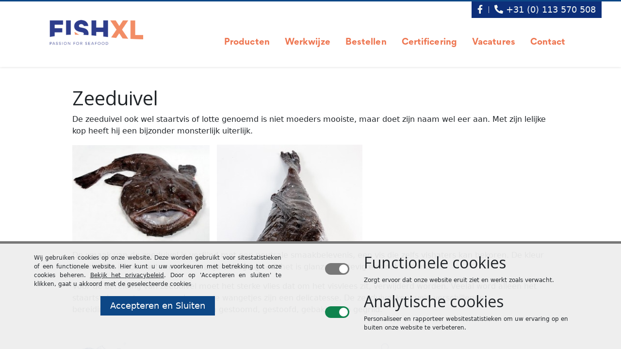

--- FILE ---
content_type: text/html; charset=UTF-8
request_url: https://www.fishxl.nl/zeeduivel-11/
body_size: 9069
content:
<!DOCTYPE html>
<!--[if lt IE 7 ]> <html class="no-js ie6" lang="nl-NL"> <![endif]-->
<!--[if IE 7 ]>    <html class="no-js ie7" lang="nl-NL"> <![endif]-->
<!--[if IE 8 ]>    <html class="no-js ie8" lang="nl-NL"> <![endif]-->
<!--[if IE 9 ]>    <html class="no-js ie9" lang="nl-NL"> <![endif]-->
<!--[if (gt IE 9)|!(IE)]><!-->
<html class="no-js" lang="nl-NL">
<!--<![endif]-->

<head>
    <meta charset="UTF-8" />
    <meta content="width=device-width, initial-scale=1.0" name="viewport" />
    <meta name="google-site-verification" content="HvZDWYl0WCQ-O9472Wxq3gLY_-yy3l9esSITnISyCrg" />

    <link href="https://www.fishxl.nl/wordpress/wp-content/themes/fishxl/images/favicon.ico" rel="shortcut icon" />

    <script>
        document.documentElement.className = document.documentElement.className.replace(/\bno-js\b/, 'js')
    </script>
    <meta name='robots' content='index, follow, max-image-preview:large, max-snippet:-1, max-video-preview:-1' />
	<style>img:is([sizes="auto" i], [sizes^="auto," i]) { contain-intrinsic-size: 3000px 1500px }</style>
	<link rel="alternate" hreflang="nl-nl" href="https://www.fishxl.nl/zeeduivel-11/" />
<link rel="alternate" hreflang="x-default" href="https://www.fishxl.nl/zeeduivel-11/" />

	<!-- This site is optimized with the Yoast SEO plugin v25.0 - https://yoast.com/wordpress/plugins/seo/ -->
	<title>Zeeduivel - FishXL</title>
	<link rel="canonical" href="https://www.fishxl.nl/zeeduivel-11/" />
	<meta property="og:locale" content="nl_NL" />
	<meta property="og:type" content="article" />
	<meta property="og:title" content="Zeeduivel - FishXL" />
	<meta property="og:description" content="De zeeduivel ook wel staartvis of lotte genoemd is niet..." />
	<meta property="og:url" content="https://www.fishxl.nl/zeeduivel-11/" />
	<meta property="og:site_name" content="FishXL" />
	<meta property="article:published_time" content="2016-11-07T10:56:31+00:00" />
	<meta property="og:image" content="https://www.fishxl.nl/wordpress/wp-content/uploads/2015/06/107011-1_Zeeduivel-heel-2-4-kg-zonder-kop.jpg" />
	<meta property="og:image:width" content="500" />
	<meta property="og:image:height" content="333" />
	<meta property="og:image:type" content="image/jpeg" />
	<meta name="author" content="fishxl" />
	<meta name="twitter:card" content="summary_large_image" />
	<meta name="twitter:label1" content="Geschreven door" />
	<meta name="twitter:data1" content="fishxl" />
	<meta name="twitter:label2" content="Geschatte leestijd" />
	<meta name="twitter:data2" content="1 minuut" />
	<script type="application/ld+json" class="yoast-schema-graph">{"@context":"https://schema.org","@graph":[{"@type":"WebPage","@id":"https://www.fishxl.nl/zeeduivel-11/","url":"https://www.fishxl.nl/zeeduivel-11/","name":"Zeeduivel - FishXL","isPartOf":{"@id":"https://www.fishxl.nl/#website"},"primaryImageOfPage":{"@id":"https://www.fishxl.nl/zeeduivel-11/#primaryimage"},"image":{"@id":"https://www.fishxl.nl/zeeduivel-11/#primaryimage"},"thumbnailUrl":"https://www.fishxl.nl/wordpress/wp-content/uploads/2015/06/107011-1_Zeeduivel-heel-2-4-kg-zonder-kop.jpg","datePublished":"2016-11-07T10:56:31+00:00","author":{"@id":"https://www.fishxl.nl/#/schema/person/81207dd348a60092874bbc7ce1950ae0"},"breadcrumb":{"@id":"https://www.fishxl.nl/zeeduivel-11/#breadcrumb"},"inLanguage":"nl-NL","potentialAction":[{"@type":"ReadAction","target":["https://www.fishxl.nl/zeeduivel-11/"]}]},{"@type":"ImageObject","inLanguage":"nl-NL","@id":"https://www.fishxl.nl/zeeduivel-11/#primaryimage","url":"https://www.fishxl.nl/wordpress/wp-content/uploads/2015/06/107011-1_Zeeduivel-heel-2-4-kg-zonder-kop.jpg","contentUrl":"https://www.fishxl.nl/wordpress/wp-content/uploads/2015/06/107011-1_Zeeduivel-heel-2-4-kg-zonder-kop.jpg","width":500,"height":333},{"@type":"BreadcrumbList","@id":"https://www.fishxl.nl/zeeduivel-11/#breadcrumb","itemListElement":[{"@type":"ListItem","position":1,"name":"Home","item":"https://www.fishxl.nl/"},{"@type":"ListItem","position":2,"name":"Nieuws","item":"https://www.fishxl.nl/wordpress/nieuws/"},{"@type":"ListItem","position":3,"name":"Zeeduivel"}]},{"@type":"WebSite","@id":"https://www.fishxl.nl/#website","url":"https://www.fishxl.nl/","name":"FishXL","description":"","potentialAction":[{"@type":"SearchAction","target":{"@type":"EntryPoint","urlTemplate":"https://www.fishxl.nl/?s={search_term_string}"},"query-input":{"@type":"PropertyValueSpecification","valueRequired":true,"valueName":"search_term_string"}}],"inLanguage":"nl-NL"},{"@type":"Person","@id":"https://www.fishxl.nl/#/schema/person/81207dd348a60092874bbc7ce1950ae0","name":"fishxl","image":{"@type":"ImageObject","inLanguage":"nl-NL","@id":"https://www.fishxl.nl/#/schema/person/image/","url":"https://secure.gravatar.com/avatar/3507849bc32485e551c7086bfaf5af73c5b86b09f7577379bc5189a516687934?s=96&d=mm&r=g","contentUrl":"https://secure.gravatar.com/avatar/3507849bc32485e551c7086bfaf5af73c5b86b09f7577379bc5189a516687934?s=96&d=mm&r=g","caption":"fishxl"},"url":"https://www.fishxl.nl/author/fishxl/"}]}</script>
	<!-- / Yoast SEO plugin. -->


<link rel='dns-prefetch' href='//cdn.jsdelivr.net' />
<link rel='dns-prefetch' href='//cdnjs.cloudflare.com' />
<link rel='stylesheet' id='prestigemedia-css' href='https://www.fishxl.nl/wordpress/wp-content/themes/fishxl/css/style.css' type='text/css' media='all' />
<link rel='stylesheet' id='bs-css-css' href='https://cdn.jsdelivr.net/npm/bootstrap@5.0.2/dist/css/bootstrap.min.css' type='text/css' media='all' />
<link rel='stylesheet' id='media-queries-css' href='https://www.fishxl.nl/wordpress/wp-content/themes/fishxl/css/media-queries.css' type='text/css' media='all' />
<link rel='stylesheet' id='fontawesome-css-css' href='https://cdnjs.cloudflare.com/ajax/libs/font-awesome/5.15.4/css/all.min.css' type='text/css' media='all' />
<link rel='stylesheet' id='fancybox-css' href='https://www.fishxl.nl/wordpress/wp-content/themes/fishxl/css/fancybox.jquery.css' type='text/css' media='all' />
<link rel='stylesheet' id='owl-carousel-css' href='https://www.fishxl.nl/wordpress/wp-content/themes/fishxl/css/owl-carousel.css' type='text/css' media='all' />
<link rel='stylesheet' id='wp-block-library-css' href='https://www.fishxl.nl/wordpress/wp-includes/css/dist/block-library/style.min.css' type='text/css' media='all' />
<style id='classic-theme-styles-inline-css' type='text/css'>
/*! This file is auto-generated */
.wp-block-button__link{color:#fff;background-color:#32373c;border-radius:9999px;box-shadow:none;text-decoration:none;padding:calc(.667em + 2px) calc(1.333em + 2px);font-size:1.125em}.wp-block-file__button{background:#32373c;color:#fff;text-decoration:none}
</style>
<style id='global-styles-inline-css' type='text/css'>
:root{--wp--preset--aspect-ratio--square: 1;--wp--preset--aspect-ratio--4-3: 4/3;--wp--preset--aspect-ratio--3-4: 3/4;--wp--preset--aspect-ratio--3-2: 3/2;--wp--preset--aspect-ratio--2-3: 2/3;--wp--preset--aspect-ratio--16-9: 16/9;--wp--preset--aspect-ratio--9-16: 9/16;--wp--preset--color--black: #000000;--wp--preset--color--cyan-bluish-gray: #abb8c3;--wp--preset--color--white: #ffffff;--wp--preset--color--pale-pink: #f78da7;--wp--preset--color--vivid-red: #cf2e2e;--wp--preset--color--luminous-vivid-orange: #ff6900;--wp--preset--color--luminous-vivid-amber: #fcb900;--wp--preset--color--light-green-cyan: #7bdcb5;--wp--preset--color--vivid-green-cyan: #00d084;--wp--preset--color--pale-cyan-blue: #8ed1fc;--wp--preset--color--vivid-cyan-blue: #0693e3;--wp--preset--color--vivid-purple: #9b51e0;--wp--preset--gradient--vivid-cyan-blue-to-vivid-purple: linear-gradient(135deg,rgba(6,147,227,1) 0%,rgb(155,81,224) 100%);--wp--preset--gradient--light-green-cyan-to-vivid-green-cyan: linear-gradient(135deg,rgb(122,220,180) 0%,rgb(0,208,130) 100%);--wp--preset--gradient--luminous-vivid-amber-to-luminous-vivid-orange: linear-gradient(135deg,rgba(252,185,0,1) 0%,rgba(255,105,0,1) 100%);--wp--preset--gradient--luminous-vivid-orange-to-vivid-red: linear-gradient(135deg,rgba(255,105,0,1) 0%,rgb(207,46,46) 100%);--wp--preset--gradient--very-light-gray-to-cyan-bluish-gray: linear-gradient(135deg,rgb(238,238,238) 0%,rgb(169,184,195) 100%);--wp--preset--gradient--cool-to-warm-spectrum: linear-gradient(135deg,rgb(74,234,220) 0%,rgb(151,120,209) 20%,rgb(207,42,186) 40%,rgb(238,44,130) 60%,rgb(251,105,98) 80%,rgb(254,248,76) 100%);--wp--preset--gradient--blush-light-purple: linear-gradient(135deg,rgb(255,206,236) 0%,rgb(152,150,240) 100%);--wp--preset--gradient--blush-bordeaux: linear-gradient(135deg,rgb(254,205,165) 0%,rgb(254,45,45) 50%,rgb(107,0,62) 100%);--wp--preset--gradient--luminous-dusk: linear-gradient(135deg,rgb(255,203,112) 0%,rgb(199,81,192) 50%,rgb(65,88,208) 100%);--wp--preset--gradient--pale-ocean: linear-gradient(135deg,rgb(255,245,203) 0%,rgb(182,227,212) 50%,rgb(51,167,181) 100%);--wp--preset--gradient--electric-grass: linear-gradient(135deg,rgb(202,248,128) 0%,rgb(113,206,126) 100%);--wp--preset--gradient--midnight: linear-gradient(135deg,rgb(2,3,129) 0%,rgb(40,116,252) 100%);--wp--preset--font-size--small: 13px;--wp--preset--font-size--medium: 20px;--wp--preset--font-size--large: 36px;--wp--preset--font-size--x-large: 42px;--wp--preset--spacing--20: 0.44rem;--wp--preset--spacing--30: 0.67rem;--wp--preset--spacing--40: 1rem;--wp--preset--spacing--50: 1.5rem;--wp--preset--spacing--60: 2.25rem;--wp--preset--spacing--70: 3.38rem;--wp--preset--spacing--80: 5.06rem;--wp--preset--shadow--natural: 6px 6px 9px rgba(0, 0, 0, 0.2);--wp--preset--shadow--deep: 12px 12px 50px rgba(0, 0, 0, 0.4);--wp--preset--shadow--sharp: 6px 6px 0px rgba(0, 0, 0, 0.2);--wp--preset--shadow--outlined: 6px 6px 0px -3px rgba(255, 255, 255, 1), 6px 6px rgba(0, 0, 0, 1);--wp--preset--shadow--crisp: 6px 6px 0px rgba(0, 0, 0, 1);}:where(.is-layout-flex){gap: 0.5em;}:where(.is-layout-grid){gap: 0.5em;}body .is-layout-flex{display: flex;}.is-layout-flex{flex-wrap: wrap;align-items: center;}.is-layout-flex > :is(*, div){margin: 0;}body .is-layout-grid{display: grid;}.is-layout-grid > :is(*, div){margin: 0;}:where(.wp-block-columns.is-layout-flex){gap: 2em;}:where(.wp-block-columns.is-layout-grid){gap: 2em;}:where(.wp-block-post-template.is-layout-flex){gap: 1.25em;}:where(.wp-block-post-template.is-layout-grid){gap: 1.25em;}.has-black-color{color: var(--wp--preset--color--black) !important;}.has-cyan-bluish-gray-color{color: var(--wp--preset--color--cyan-bluish-gray) !important;}.has-white-color{color: var(--wp--preset--color--white) !important;}.has-pale-pink-color{color: var(--wp--preset--color--pale-pink) !important;}.has-vivid-red-color{color: var(--wp--preset--color--vivid-red) !important;}.has-luminous-vivid-orange-color{color: var(--wp--preset--color--luminous-vivid-orange) !important;}.has-luminous-vivid-amber-color{color: var(--wp--preset--color--luminous-vivid-amber) !important;}.has-light-green-cyan-color{color: var(--wp--preset--color--light-green-cyan) !important;}.has-vivid-green-cyan-color{color: var(--wp--preset--color--vivid-green-cyan) !important;}.has-pale-cyan-blue-color{color: var(--wp--preset--color--pale-cyan-blue) !important;}.has-vivid-cyan-blue-color{color: var(--wp--preset--color--vivid-cyan-blue) !important;}.has-vivid-purple-color{color: var(--wp--preset--color--vivid-purple) !important;}.has-black-background-color{background-color: var(--wp--preset--color--black) !important;}.has-cyan-bluish-gray-background-color{background-color: var(--wp--preset--color--cyan-bluish-gray) !important;}.has-white-background-color{background-color: var(--wp--preset--color--white) !important;}.has-pale-pink-background-color{background-color: var(--wp--preset--color--pale-pink) !important;}.has-vivid-red-background-color{background-color: var(--wp--preset--color--vivid-red) !important;}.has-luminous-vivid-orange-background-color{background-color: var(--wp--preset--color--luminous-vivid-orange) !important;}.has-luminous-vivid-amber-background-color{background-color: var(--wp--preset--color--luminous-vivid-amber) !important;}.has-light-green-cyan-background-color{background-color: var(--wp--preset--color--light-green-cyan) !important;}.has-vivid-green-cyan-background-color{background-color: var(--wp--preset--color--vivid-green-cyan) !important;}.has-pale-cyan-blue-background-color{background-color: var(--wp--preset--color--pale-cyan-blue) !important;}.has-vivid-cyan-blue-background-color{background-color: var(--wp--preset--color--vivid-cyan-blue) !important;}.has-vivid-purple-background-color{background-color: var(--wp--preset--color--vivid-purple) !important;}.has-black-border-color{border-color: var(--wp--preset--color--black) !important;}.has-cyan-bluish-gray-border-color{border-color: var(--wp--preset--color--cyan-bluish-gray) !important;}.has-white-border-color{border-color: var(--wp--preset--color--white) !important;}.has-pale-pink-border-color{border-color: var(--wp--preset--color--pale-pink) !important;}.has-vivid-red-border-color{border-color: var(--wp--preset--color--vivid-red) !important;}.has-luminous-vivid-orange-border-color{border-color: var(--wp--preset--color--luminous-vivid-orange) !important;}.has-luminous-vivid-amber-border-color{border-color: var(--wp--preset--color--luminous-vivid-amber) !important;}.has-light-green-cyan-border-color{border-color: var(--wp--preset--color--light-green-cyan) !important;}.has-vivid-green-cyan-border-color{border-color: var(--wp--preset--color--vivid-green-cyan) !important;}.has-pale-cyan-blue-border-color{border-color: var(--wp--preset--color--pale-cyan-blue) !important;}.has-vivid-cyan-blue-border-color{border-color: var(--wp--preset--color--vivid-cyan-blue) !important;}.has-vivid-purple-border-color{border-color: var(--wp--preset--color--vivid-purple) !important;}.has-vivid-cyan-blue-to-vivid-purple-gradient-background{background: var(--wp--preset--gradient--vivid-cyan-blue-to-vivid-purple) !important;}.has-light-green-cyan-to-vivid-green-cyan-gradient-background{background: var(--wp--preset--gradient--light-green-cyan-to-vivid-green-cyan) !important;}.has-luminous-vivid-amber-to-luminous-vivid-orange-gradient-background{background: var(--wp--preset--gradient--luminous-vivid-amber-to-luminous-vivid-orange) !important;}.has-luminous-vivid-orange-to-vivid-red-gradient-background{background: var(--wp--preset--gradient--luminous-vivid-orange-to-vivid-red) !important;}.has-very-light-gray-to-cyan-bluish-gray-gradient-background{background: var(--wp--preset--gradient--very-light-gray-to-cyan-bluish-gray) !important;}.has-cool-to-warm-spectrum-gradient-background{background: var(--wp--preset--gradient--cool-to-warm-spectrum) !important;}.has-blush-light-purple-gradient-background{background: var(--wp--preset--gradient--blush-light-purple) !important;}.has-blush-bordeaux-gradient-background{background: var(--wp--preset--gradient--blush-bordeaux) !important;}.has-luminous-dusk-gradient-background{background: var(--wp--preset--gradient--luminous-dusk) !important;}.has-pale-ocean-gradient-background{background: var(--wp--preset--gradient--pale-ocean) !important;}.has-electric-grass-gradient-background{background: var(--wp--preset--gradient--electric-grass) !important;}.has-midnight-gradient-background{background: var(--wp--preset--gradient--midnight) !important;}.has-small-font-size{font-size: var(--wp--preset--font-size--small) !important;}.has-medium-font-size{font-size: var(--wp--preset--font-size--medium) !important;}.has-large-font-size{font-size: var(--wp--preset--font-size--large) !important;}.has-x-large-font-size{font-size: var(--wp--preset--font-size--x-large) !important;}
:where(.wp-block-post-template.is-layout-flex){gap: 1.25em;}:where(.wp-block-post-template.is-layout-grid){gap: 1.25em;}
:where(.wp-block-columns.is-layout-flex){gap: 2em;}:where(.wp-block-columns.is-layout-grid){gap: 2em;}
:root :where(.wp-block-pullquote){font-size: 1.5em;line-height: 1.6;}
</style>
<script type="text/javascript" src="https://www.fishxl.nl/wordpress/wp-content/themes/fishxl/javascript/modernizr.js" id="modernizr-js"></script>
<script type="text/javascript" src="https://cdn.jsdelivr.net/npm/bootstrap@5.0.2/dist/js/bootstrap.bundle.min.js" id="bs-js-js"></script>
<script type="text/javascript" src="https://cdnjs.cloudflare.com/ajax/libs/font-awesome/5.15.4/js/all.min.js" id="fontawesome-js-js"></script>
<script type="text/javascript" src="https://www.fishxl.nl/wordpress/wp-includes/js/jquery/jquery.min.js" id="jquery-core-js"></script>
<script type="text/javascript" src="https://www.fishxl.nl/wordpress/wp-includes/js/jquery/jquery-migrate.min.js" id="jquery-migrate-js"></script>
<script type="text/javascript" src="//www.fishxl.nl/wordpress/wp-content/plugins/revslider/sr6/assets/js/rbtools.min.js" async id="tp-tools-js"></script>
<script type="text/javascript" src="//www.fishxl.nl/wordpress/wp-content/plugins/revslider/sr6/assets/js/rs6.min.js" async id="revmin-js"></script>
<link rel="https://api.w.org/" href="https://www.fishxl.nl/wp-json/" /><link rel="alternate" title="JSON" type="application/json" href="https://www.fishxl.nl/wp-json/wp/v2/posts/2259" /><link rel="alternate" title="oEmbed (JSON)" type="application/json+oembed" href="https://www.fishxl.nl/wp-json/oembed/1.0/embed?url=https%3A%2F%2Fwww.fishxl.nl%2Fzeeduivel-11%2F" />
<link rel="alternate" title="oEmbed (XML)" type="text/xml+oembed" href="https://www.fishxl.nl/wp-json/oembed/1.0/embed?url=https%3A%2F%2Fwww.fishxl.nl%2Fzeeduivel-11%2F&#038;format=xml" />
<meta name="generator" content="WPML ver:4.7.4 stt:39,1,3;" />
<script>
var PM = {
	ajax_url: 'https://www.fishxl.nl/wordpress/wp-admin/admin-ajax.php'
};
</script>
<meta name="generator" content="Powered by Slider Revolution 6.7.33 - responsive, Mobile-Friendly Slider Plugin for WordPress with comfortable drag and drop interface." />
<script>function setREVStartSize(e){
			//window.requestAnimationFrame(function() {
				window.RSIW = window.RSIW===undefined ? window.innerWidth : window.RSIW;
				window.RSIH = window.RSIH===undefined ? window.innerHeight : window.RSIH;
				try {
					var pw = document.getElementById(e.c).parentNode.offsetWidth,
						newh;
					pw = pw===0 || isNaN(pw) || (e.l=="fullwidth" || e.layout=="fullwidth") ? window.RSIW : pw;
					e.tabw = e.tabw===undefined ? 0 : parseInt(e.tabw);
					e.thumbw = e.thumbw===undefined ? 0 : parseInt(e.thumbw);
					e.tabh = e.tabh===undefined ? 0 : parseInt(e.tabh);
					e.thumbh = e.thumbh===undefined ? 0 : parseInt(e.thumbh);
					e.tabhide = e.tabhide===undefined ? 0 : parseInt(e.tabhide);
					e.thumbhide = e.thumbhide===undefined ? 0 : parseInt(e.thumbhide);
					e.mh = e.mh===undefined || e.mh=="" || e.mh==="auto" ? 0 : parseInt(e.mh,0);
					if(e.layout==="fullscreen" || e.l==="fullscreen")
						newh = Math.max(e.mh,window.RSIH);
					else{
						e.gw = Array.isArray(e.gw) ? e.gw : [e.gw];
						for (var i in e.rl) if (e.gw[i]===undefined || e.gw[i]===0) e.gw[i] = e.gw[i-1];
						e.gh = e.el===undefined || e.el==="" || (Array.isArray(e.el) && e.el.length==0)? e.gh : e.el;
						e.gh = Array.isArray(e.gh) ? e.gh : [e.gh];
						for (var i in e.rl) if (e.gh[i]===undefined || e.gh[i]===0) e.gh[i] = e.gh[i-1];
											
						var nl = new Array(e.rl.length),
							ix = 0,
							sl;
						e.tabw = e.tabhide>=pw ? 0 : e.tabw;
						e.thumbw = e.thumbhide>=pw ? 0 : e.thumbw;
						e.tabh = e.tabhide>=pw ? 0 : e.tabh;
						e.thumbh = e.thumbhide>=pw ? 0 : e.thumbh;
						for (var i in e.rl) nl[i] = e.rl[i]<window.RSIW ? 0 : e.rl[i];
						sl = nl[0];
						for (var i in nl) if (sl>nl[i] && nl[i]>0) { sl = nl[i]; ix=i;}
						var m = pw>(e.gw[ix]+e.tabw+e.thumbw) ? 1 : (pw-(e.tabw+e.thumbw)) / (e.gw[ix]);
						newh =  (e.gh[ix] * m) + (e.tabh + e.thumbh);
					}
					var el = document.getElementById(e.c);
					if (el!==null && el) el.style.height = newh+"px";
					el = document.getElementById(e.c+"_wrapper");
					if (el!==null && el) {
						el.style.height = newh+"px";
						el.style.display = "block";
					}
				} catch(e){
					console.log("Failure at Presize of Slider:" + e)
				}
			//});
		  };</script>

    
</head>

<body data-rsssl=1 class="wp-singular post-template-default single single-post postid-2259 single-format-standard wp-theme-fishxl nl">
    <div id="header-wrap">
        <header id="header" class="clearfix">
            <h1 id="logo"><a href="https://www.fishxl.nl" title="FishXL"><img
                        alt="https://www.fishxl.nl"
                        src="https://www.fishxl.nl/wordpress/wp-content/themes/fishxl/images/fishxl-logo-2020.png" /></a></h1>

            <nav class="nav clearfix" id="nav-top">
                <!--<li class="home"><a href="https://www.fishxl.nl" title="FishXL">FishXL</a></li>-->
                <ul>
                    <li class="language">[gtranslate]</li>
                    <li class="facebook"><a
                            href="https://nl-nl.facebook.com/Fish-XL-293455900667358/"
                            rel="noopener" w target="_blank" title="Facebook"><i
                                class="fab fa-facebook-f"></i></a></li>
                    <li class="phone"><a href="tel:0031113750508"><i class="fas fa-phone-alt"></i>
                            +31 (0) 113 570 508</a></li>
                                        <ul>
                                                <li><a
                                href="https://www.fishxl.nl/en/"
                                hreflang="en" rel="alternate"
                                title="English">English</a>
                            </li>
                                                    <li><a
                                href="https://www.fishxl.nl/de/"
                                hreflang="de" rel="alternate"
                                title="Deutsch">Deutsch</a>
                            </li>
                                                    <li class="current-menu-item"><a
                                href="https://www.fishxl.nl/zeeduivel-11/"
                                hreflang="nl" rel="alternate"
                                title="Nederlands">Nederlands</a>
                            </li>
                                                </ul>
                    </li>
                                    </ul>
            </nav>

            <nav id="nav-main" class="nav clearfix">
                <ul id="menu-hoofdnavigatie_nl" class="menu"><li id="menu-item-128" class="preview menu-item menu-item-type-post_type menu-item-object-page menu-item-has-children"><a href="https://www.fishxl.nl/producten/vis/" data-thumb="https://www.fishxl.nl/wordpress/wp-content/uploads/2015/06/FishXL-in-Yerseke_WL_9121-230x155.jpg">Producten<span class="submenus"></span></a>
<ul class="sub-menu">
	<li id="menu-item-33" class="menu-item menu-item-type-post_type menu-item-object-page"><a href="https://www.fishxl.nl/producten/vis/" data-thumb="https://www.fishxl.nl/wordpress/wp-content/uploads/2015/06/FishXL-in-Yerseke_WL_9121-230x155.jpg">Vis<span class="submenus"></span></a></li>
	<li id="menu-item-34" class="menu-item menu-item-type-post_type menu-item-object-page"><a href="https://www.fishxl.nl/producten/schaal-en-schelpdieren/" data-thumb="https://www.fishxl.nl/wordpress/wp-content/uploads/2015/06/FishXL_home03-230x155.jpg">Schaal- en schelpdieren<span class="submenus"></span></a></li>
	<li id="menu-item-35" class="menu-item menu-item-type-post_type menu-item-object-page"><a href="https://www.fishxl.nl/producten/sea-greens/" data-thumb="https://www.fishxl.nl/wordpress/wp-content/uploads/2015/06/FishXL_home02-230x155.jpg">Sea greens<span class="submenus"></span></a></li>
	<li id="menu-item-1213" class="menu-item menu-item-type-post_type menu-item-object-page"><a href="https://www.fishxl.nl/producten/varia/" data-thumb="https://www.fishxl.nl/wordpress/wp-content/uploads/2015/07/Groothandel-vis-FishXL-varia-gepaneerde-kibbeling_WL_9768-230x155.jpg">Varia<span class="submenus"></span></a></li>
	<li id="menu-item-50" class="menu-item menu-item-type-custom menu-item-object-custom"><a target="_blank" href="https://www.fishxl.nl/wordpress/wp-content/uploads/2015/06/vis_seizoen_kalender.pdf" data-thumb="https://www.fishxl.nl/wordpress/wp-content/themes/fishxl/images/nav-thumb-default.png">Viskalender<span class="submenus"></span></a></li>
</ul>
</li>
<li id="menu-item-273" class="menu-item menu-item-type-post_type menu-item-object-page"><a href="https://www.fishxl.nl/werkwijze/" data-thumb="https://www.fishxl.nl/wordpress/wp-content/uploads/2015/06/L2_0145-230x155.jpg">Werkwijze<span class="submenus"></span></a></li>
<li id="menu-item-36" class="menu-item menu-item-type-post_type menu-item-object-page"><a href="https://www.fishxl.nl/bestellen/" data-thumb="https://www.fishxl.nl/wordpress/wp-content/uploads/2015/07/Groothandel-vis-FishXL-schaaldieren-langoustine_WL_9684-langoustine-230x155.jpg">Bestellen<span class="submenus"></span></a></li>
<li id="menu-item-38" class="menu-item menu-item-type-post_type menu-item-object-page"><a href="https://www.fishxl.nl/certificering/" data-thumb="https://www.fishxl.nl/wordpress/wp-content/uploads/2015/06/FishXL_zalm_WL_9092-230x155.jpg">Certificering<span class="submenus"></span></a></li>
<li id="menu-item-4007" class="menu-item menu-item-type-post_type menu-item-object-page"><a href="https://www.fishxl.nl/vacatures/" data-thumb="https://www.fishxl.nl/wordpress/wp-content/themes/fishxl/images/nav-thumb-default.png">Vacatures<span class="submenus"></span></a></li>
<li id="menu-item-40" class="menu-item menu-item-type-post_type menu-item-object-page menu-item-has-children"><a href="https://www.fishxl.nl/contact/" data-thumb="https://www.fishxl.nl/wordpress/wp-content/themes/fishxl/images/nav-thumb-default.png">Contact<span class="submenus"></span></a>
<ul class="sub-menu">
	<li id="menu-item-116" class="menu-item menu-item-type-post_type menu-item-object-page"><a href="https://www.fishxl.nl/contact/" data-thumb="https://www.fishxl.nl/wordpress/wp-content/themes/fishxl/images/nav-thumb-default.png">Contact<span class="submenus"></span></a></li>
	<li id="menu-item-4006" class="menu-item menu-item-type-post_type menu-item-object-page"><a href="https://www.fishxl.nl/vacatures/" data-thumb="https://www.fishxl.nl/wordpress/wp-content/themes/fishxl/images/nav-thumb-default.png">Vacatures<span class="submenus"></span></a></li>
	<li id="menu-item-3331" class="menu-item menu-item-type-custom menu-item-object-custom"><a target="_blank" href="https://www.fishxl.nl/wordpress/wp-content/uploads/2020/02/Algemene-verkoopvoorwaarden-FISHXL-BV-definitief-NL-versie-04-02-2020.pdf" data-thumb="https://www.fishxl.nl/wordpress/wp-content/themes/fishxl/images/nav-thumb-default.png">Algemene verkoopvoorwaarden<span class="submenus"></span></a></li>
</ul>
</li>
</ul>            </nav>
        </header>
    </div>

    <div id="main-wrap">
<div id="ribbon"></div>

<article id="content" class="clearfix post-2259 post type-post status-publish format-standard has-post-thumbnail hentry category-vis-van-de-dag">
	<h1>Zeeduivel</h1>
<p>De zeeduivel ook wel staartvis of lotte genoemd is niet moeders mooiste, maar doet zijn naam wel eer aan. Met zijn lelijke kop heeft hij een bijzonder monsterlijk uiterlijk.</p>
<p><a href="https://www.fishxl.nl/wordpress/wp-content/uploads/2015/06/zeeduivel.jpg" rel="attachment wp-att-241"><img fetchpriority="high" decoding="async" class="alignnone wp-image-241" src="https://www.fishxl.nl/wordpress/wp-content/uploads/2015/06/zeeduivel-300x211.jpg" alt="zeeduivel" width="283" height="199" srcset="https://www.fishxl.nl/wordpress/wp-content/uploads/2015/06/zeeduivel-300x211.jpg 300w, https://www.fishxl.nl/wordpress/wp-content/uploads/2015/06/zeeduivel.jpg 400w" sizes="(max-width: 283px) 100vw, 283px" /></a>   <a href="https://www.fishxl.nl/wordpress/wp-content/uploads/2015/06/107011-1_Zeeduivel-heel-2-4-kg-zonder-kop.jpg" rel="attachment wp-att-246"><img decoding="async" class="alignnone size-medium wp-image-246" src="https://www.fishxl.nl/wordpress/wp-content/uploads/2015/06/107011-1_Zeeduivel-heel-2-4-kg-zonder-kop-300x200.jpg" alt="107011-1_Zeeduivel-heel-2-4-kg-zonder-kop" width="300" height="200" srcset="https://www.fishxl.nl/wordpress/wp-content/uploads/2015/06/107011-1_Zeeduivel-heel-2-4-kg-zonder-kop-300x200.jpg 300w, https://www.fishxl.nl/wordpress/wp-content/uploads/2015/06/107011-1_Zeeduivel-heel-2-4-kg-zonder-kop.jpg 500w" sizes="(max-width: 300px) 100vw, 300px" /></a></p>
<p>De smaak van de zeeduivel is verfijnd met een neutrale smaakbelevenis, een vis die zelfs vishaters kan bekoren. De kleur van de filet is roomwit met een oranje-achtige gloed, het is glanzend, stevig en zoet van smaak.</p>
<p>Voor de bereiding van zeeduivel moet het sterke vlies dat om het visvlees zit, verwijderd worden. Veelal word alleen het staartstuk gegeten, maar ook voor de wangetjes zijn een delicatesse. De zeeduivel kent vele verschillende bereidingswijzen zo kan deze worden gestoomd, gestoofd, gebakken en gegrild.</p>
</article>

	</div><!--#main-wrap-->
	
    <section class="footer-sec">
    	<img src="https://www.fishxl.nl/wordpress/wp-content/themes/fishxl/images/footer-bg.png" class="footer-bg" >
    	<div id="fat-footer-wrap">
    		<aside class="vcard clearfix" id="fat-footer">
    			<div id="hcard">
    				<h2 class="fn org"><a class="url" href="https://www.fishxl.nl" title="FishXL">FishXL</a></h2>
    				<p class="adr mb-4">
    					<span class="street-address">Ostrea 10</span><br />
    					<span class="postal-code">4401 PG</span> <span class="locality">Yerseke</span> (<span class="region">Zeeland</span>)
    				</p>
    				<p class="tel">
    					<span class="prefix">Tel.</span>
    					<a class="value" href="tel:0031113570508">+31 (0) 113 570 508</a>
    					<span class="type">work</span><span class="type">pref</span>
    				</p>

    			</div>
    						
    			<nav id="nav-footer" class="nav">
    				<ul id="menu-footernavigatie_nl" class="clearfix"><li id="menu-item-90" class="menu-item menu-item-type-post_type menu-item-object-page menu-item-home menu-item-90"><a href="https://www.fishxl.nl/">Visgroothandel FishXL</a></li>
<li id="menu-item-91" class="menu-item menu-item-type-post_type menu-item-object-page menu-item-91"><a href="https://www.fishxl.nl/producten/">Producten</a></li>
<li id="menu-item-92" class="menu-item menu-item-type-post_type menu-item-object-page menu-item-92"><a href="https://www.fishxl.nl/bestellen/">Bestellen</a></li>
<li id="menu-item-94" class="menu-item menu-item-type-post_type menu-item-object-page menu-item-94"><a href="https://www.fishxl.nl/certificering/">Certificering</a></li>
<li id="menu-item-96" class="menu-item menu-item-type-post_type menu-item-object-page menu-item-96"><a href="https://www.fishxl.nl/contact/">Contact</a></li>
</ul>    			</nav>
    		</aside>
    	</div>
	</section>

	<div id="footer-wrap">
		<footer id="footer" class="clearfix">
			<p>
				<a href="https://www.fishxl.nl" title="FishXL">FishXL</a>
				<span>-</span>
				<a href="https://www.fishxl.nl/sitemap/" title="Sitemap">Sitemap</a>
				<span>-</span>
				<a href="https://www.fishxl.nl/wordpress/wp-content/uploads/2020/02/Algemene-verkoopvoorwaarden-FISHXL-BV-definitief-NL-versie-04-02-2020.pdf" target="_blank" title="Algemene verkoopvoorwaarden">Algemene verkoopvoorwaarden</a>
                <span>-</span>
				<a href="https://www.fishxl.nl/cookie-en-privacybeleid/" title="Cookie en privacybeleid">Cookie en privacybeleid</a>
<span class="display">Desktop</span>			</p>
			<!--<div id="about-the-author">-->
			<!--	<nav>-->
			<!--		<a href="https://www.originalmedia.eu" rel="external" title="Original Media"><span class="o">o</span>riginal <span class="media">media</span></a>-->
			<!--	</nav>-->
			<!--</div>-->
		</footer>
	</div>

	<a href="#" id="nav-mobile-toggle" title="Menu">Menu</a>	
	<div id="off-canvas">
		<nav id="nav-mobile">
			
			<ul>
				<li class="home"><a href="https://www.fishxl.nl" title="FishXL">FishXL</a></li>
				<li class="facebook"><a href="https://.facebook.com/fishxl.nl31" title="Facebook">Facebook</a></li>
				<li class="phone"><a href="tel:0031113570508">+31 (0) 113 570 508</a></li>
				<li class="login"><a href="https://www.fishxl.nl/zeeduivel-11/" title="Zeeduivel">Zeeduivel</a></li>
			</ul>
			
			
			<ul id="menu-hoofdnavigatie_nl-1" class="menu"><li id="menu-item-128" class="preview menu-item menu-item-type-post_type menu-item-object-page menu-item-has-children menu-item-128"><a href="https://www.fishxl.nl/producten/vis/">Producten</a>
<ul class="sub-menu">
	<li id="menu-item-33" class="menu-item menu-item-type-post_type menu-item-object-page menu-item-33"><a href="https://www.fishxl.nl/producten/vis/">Vis</a></li>
	<li id="menu-item-34" class="menu-item menu-item-type-post_type menu-item-object-page menu-item-34"><a href="https://www.fishxl.nl/producten/schaal-en-schelpdieren/">Schaal- en schelpdieren</a></li>
	<li id="menu-item-35" class="menu-item menu-item-type-post_type menu-item-object-page menu-item-35"><a href="https://www.fishxl.nl/producten/sea-greens/">Sea greens</a></li>
	<li id="menu-item-1213" class="menu-item menu-item-type-post_type menu-item-object-page menu-item-1213"><a href="https://www.fishxl.nl/producten/varia/">Varia</a></li>
	<li id="menu-item-50" class="menu-item menu-item-type-custom menu-item-object-custom menu-item-50"><a target="_blank" href="https://www.fishxl.nl/wordpress/wp-content/uploads/2015/06/vis_seizoen_kalender.pdf">Viskalender</a></li>
</ul>
</li>
<li id="menu-item-273" class="menu-item menu-item-type-post_type menu-item-object-page menu-item-273"><a href="https://www.fishxl.nl/werkwijze/">Werkwijze</a></li>
<li id="menu-item-36" class="menu-item menu-item-type-post_type menu-item-object-page menu-item-36"><a href="https://www.fishxl.nl/bestellen/">Bestellen</a></li>
<li id="menu-item-38" class="menu-item menu-item-type-post_type menu-item-object-page menu-item-38"><a href="https://www.fishxl.nl/certificering/">Certificering</a></li>
<li id="menu-item-4007" class="menu-item menu-item-type-post_type menu-item-object-page menu-item-4007"><a href="https://www.fishxl.nl/vacatures/">Vacatures</a></li>
<li id="menu-item-40" class="menu-item menu-item-type-post_type menu-item-object-page menu-item-has-children menu-item-40"><a href="https://www.fishxl.nl/contact/">Contact</a>
<ul class="sub-menu">
	<li id="menu-item-116" class="menu-item menu-item-type-post_type menu-item-object-page menu-item-116"><a href="https://www.fishxl.nl/contact/">Contact</a></li>
	<li id="menu-item-4006" class="menu-item menu-item-type-post_type menu-item-object-page menu-item-4006"><a href="https://www.fishxl.nl/vacatures/">Vacatures</a></li>
	<li id="menu-item-3331" class="menu-item menu-item-type-custom menu-item-object-custom menu-item-3331"><a target="_blank" href="https://www.fishxl.nl/wordpress/wp-content/uploads/2020/02/Algemene-verkoopvoorwaarden-FISHXL-BV-definitief-NL-versie-04-02-2020.pdf">Algemene verkoopvoorwaarden</a></li>
</ul>
</li>
</ul>		</nav>
	</div>
	<div id="off-canvas-overlay"></div>
	<div class="bottom" id="cookie-disclaimer-wrap">
	<aside class="clearfix" id="cookie-disclaimer">
		<div class="content">
			<p>Wij gebruiken cookies op onze website. Deze worden gebruikt voor sitestatistieken of een functionele website. Hier kunt u uw voorkeuren met betrekking tot onze cookies beheren. <a href="https://www.fishxl.nl/cookie-en-privacybeleid/">Bekijk het privacybeleid</a>. Door op 'Accepteren en sluiten' te klikken, gaat u akkoord met de geselecteerde cookies</p>
			<p class="controls">
				<a class="button accept" href="#">Accepteren en Sluiten</a>
			</p>
		</div>
		<div class="cookies">
			<ul class="clearfix">
				<li>
					<input checked="checked" disabled="disabled" id="om_cookies_functional" type="checkbox" value="functional" />
					<label for="om_cookies_functional">
						<h2>Functionele cookies</h2>
						<p>Zorgt ervoor dat onze website eruit ziet en werkt zoals verwacht.</p>
					</label>
				</li>
				<li>
					<input checked="checked" id="om_cookies_analytical" type="checkbox" value="analytical" />
					<label for="om_cookies_analytical">
						<h2>Analytische cookies</h2>
						<p>Personaliseer en rapporteer websitestatistieken om uw ervaring op en buiten onze website te verbeteren.</p>
					</label>
				</li>
			</ul>
		</div>
	</aside>
</div>
		<script>
			window.RS_MODULES = window.RS_MODULES || {};
			window.RS_MODULES.modules = window.RS_MODULES.modules || {};
			window.RS_MODULES.waiting = window.RS_MODULES.waiting || [];
			window.RS_MODULES.defered = false;
			window.RS_MODULES.moduleWaiting = window.RS_MODULES.moduleWaiting || {};
			window.RS_MODULES.type = 'compiled';
		</script>
		<script type="speculationrules">
{"prefetch":[{"source":"document","where":{"and":[{"href_matches":"\/*"},{"not":{"href_matches":["\/wordpress\/wp-*.php","\/wordpress\/wp-admin\/*","\/wordpress\/wp-content\/uploads\/*","\/wordpress\/wp-content\/*","\/wordpress\/wp-content\/plugins\/*","\/wordpress\/wp-content\/themes\/fishxl\/*","\/*\\?(.+)"]}},{"not":{"selector_matches":"a[rel~=\"nofollow\"]"}},{"not":{"selector_matches":".no-prefetch, .no-prefetch a"}}]},"eagerness":"conservative"}]}
</script>
<script type="text/javascript">
	WebFontConfig={google:{families:['Open+Sans:400,700,800,400italic,700italic:latin']}};
	(function(){
		var wf = document.createElement('script');
		wf.src = ('https:' == document.location.protocol ? 'https' : 'http') + '://ajax.googleapis.com/ajax/libs/webfont/1/webfont.js';
		wf.type = 'text/javascript';
		wf.async = 'true';
		var s = document.getElementsByTagName('script')[0];
		s.parentNode.insertBefore(wf, s);
	})();

	(function(i,s,o,g,r,a,m){i['GoogleAnalyticsObject']=r;i[r]=i[r]||function(){
		(i[r].q=i[r].q||[]).push(arguments)},i[r].l=1*new Date();a=s.createElement(o),
	  	m=s.getElementsByTagName(o)[0];a.async=1;a.src=g;m.parentNode.insertBefore(a,m)
	  	})(window,document,'script','//www.google-analytics.com/analytics.js','ga');

	ga('create', 'UA-65448052-1', 'auto');
	ga('send', 'pageview');
</script>
<link rel='stylesheet' id='rs-plugin-settings-css' href='//www.fishxl.nl/wordpress/wp-content/plugins/revslider/sr6/assets/css/rs6.css' type='text/css' media='all' />
<style id='rs-plugin-settings-inline-css' type='text/css'>
.tp-caption a{color:#ff7302;text-shadow:none;-webkit-transition:all 0.2s ease-out;-moz-transition:all 0.2s ease-out;-o-transition:all 0.2s ease-out;-ms-transition:all 0.2s ease-out}.tp-caption a:hover{color:#ffa902}
</style>
<script type="text/javascript" src="https://www.fishxl.nl/wordpress/wp-content/themes/fishxl/javascript/repond.js" id="respond-js"></script>
<script type="text/javascript" src="https://www.fishxl.nl/wordpress/wp-content/themes/fishxl/javascript/owlcarousel.jquery.js" id="owl-carousel-js"></script>
<script type="text/javascript" src="https://www.fishxl.nl/wordpress/wp-content/themes/fishxl/javascript/fancybox.jquery.js" id="fancybox-js"></script>
<script type="text/javascript" src="https://www.fishxl.nl/wordpress/wp-content/themes/fishxl/javascript/jquery.fancybox-media.js" id="fancybox-media-js"></script>
<script type="text/javascript" src="https://www.fishxl.nl/wordpress/wp-content/themes/fishxl/javascript/hoverintent.jquery.js" id="hoverintent-js"></script>
<script type="text/javascript" src="https://www.fishxl.nl/wordpress/wp-content/themes/fishxl/javascript/superfish.jquery.js" id="superfish-js"></script>
<script type="text/javascript" src="https://www.fishxl.nl/wordpress/wp-content/themes/fishxl/javascript/prestigemedia.js" id="prestigemedia-js"></script>
	<script>
	    jQuery(document).ready(function() {
            // // 	read more
            // jQuery('.moreless-button').click(function(event) {
            //     event.preventDefault();
            //     jQuery(this).parent().children('.home-p').slideToggle();
            //     jQuery(this).parent().children('.home-p-moretext').slideToggle();
            // });
        });
	</script>

</body>
</html>


--- FILE ---
content_type: text/css
request_url: https://www.fishxl.nl/wordpress/wp-content/themes/fishxl/css/style.css
body_size: 8935
content:
/* RESET
 *************************************************************************************************/
/* Reset */

@font-face {
  font-family: GorditaLight;
  src: url('../fonts/Gordita Light.otf');
}
@font-face {
  font-family: GorditaRegular;
  src: url('../fonts/Gordita Regular.otf');
}
@font-face {
  font-family: GorditaMedium;
  src: url('../fonts/Gordita Medium.otf');
}
@font-face {
  font-family: GorditaBold;
  src: url('../fonts/Gordita Bold.otf');
}


html,
body,
div,
dl,
dt,
dd,
ul,
ol,
li,
h1,
h2,
h3,
h4,
h5,
h6,
pre,
form,
fieldset,
input,
textarea,
p,
blockquote,
table,
th,
td {
    margin: 0;
    padding: 0;
}

table {
    border-collapse: collapse;
    border-spacing: 0;
}

th {
    text-align: left;
}

img {
    border: 0;
}

article,
aside,
details,
figcaption,
figure,
footer,
header,
hgroup,
menu,
nav,
section {
    display: block;
    margin: 0;
    padding: 0;
}

input,
select,
textarea {
    font: inherit;
}

*,
*:after,
*:before {
    -webkit-box-sizing: border-box;
    -moz-box-sizing: border-box;
    box-sizing: border-box;
}


/* GENERAL CLASSES AND ELEMENTS
 *************************************************************************************************/
/* Clearfix */
.clearfix:before,
.clearfix:after {
    content: '\0020';
    display: block;
    height: 0;
    visibility: hidden;
}

.clearfix:after {
    clear: both;
}

.clearfix {
    zoom: 1;
}

.clear {
    clear: both;
}

/* Images (default WP styles + Nextgen singlepics) */
.alignleft {
    float: left;
    margin-right: 30px;
    margin-bottom: 20px;
}

.alignright {
    float: right;
    margin-left: 30px;
    margin-bottom: 20px;
}

.aligncenter {
    clear: both;
    display: block;
    margin-left: auto;
    margin-right: auto;
}

@media only screen and (min-width: 640px) {
    .wp-caption {
        width: auto !important;
    }

    /* http://wordpress.org/support/topic/control-of-image-caption-width */
}

.wp-caption-text {
    font-family: Georgia, serif;
    font-size: 14px;
    font-style: italic;
    color: #666;
}

.alignleft .wp-caption-text {
    text-align: left;
}

.alignright .wp-caption-text {
    text-align: right;
}

.aligncenter .wp-caption-text {
    text-align: center;
}

#main .ngg-left {
    float: left;
    margin-right: 20px;
    margin-bottom: 20px;
}

#main .ngg-right {
    float: right;
    margin-left: 20px;
    margin-bottom: 20px;
}

#main .ngg-singlepic {
    padding: 0;
    margin-bottom: 20px;
}

/* General text */
.left {
    text-align: left;
}

.right {
    text-align: right;
}

.center {
    text-align: center !important;
}

/* Global wrapper */
html {
    background: #fff;
}

body {
    color: #77787b;
    font: 400 18px/30px 'Open Sans', Arial, sans-serif;
    height: 100%;
    position: relative;
}


/* Default margin-bottom */
p,
ul,
ol,
table,
fieldset,
hr {
    margin-bottom: 20px;
}


/* Links */
a {
    color: #0d4786;
    text-decoration: underline;
}

a:visited {
    color: #0d4786;
}

a:hover {
    text-decoration: none;
}


/* Headings */
h1 {
    margin: 0 0 20px;
    font: 30px/30px 'Open Sans', sans-serif;
}

h2 {
    margin: 0 0 15px;
    font: 24px/24px 'Open Sans', sans-serif;
}

h3 {
    margin: 0 0 10px;
    font: 20px/20px 'Open Sans', sans-serif;
}

h4 {
    margin: 0 0 5px;
    font: 16px/16px 'Open Sans', sans-serif;
}

h5 {
    margin: 0 0 5px;
    font: 16px/16px 'Open Sans', sans-serif;
}

h6 {
    margin: 0 0 5px;
    font: 16px/16px 'Open Sans', sans-serif;
}

/* Ruler */
hr {
    border: 0;
    border-top: 1px solid #d9d8da;
    clear: both;
    height: 0;
    margin: 20px 10%;
    width: 80%;
}

/* Tables */
th,
td {
    vertical-align: top;
}

/* jQuery UI datepicker */
#ui-datepicker-div {
    z-index: 900 !important;
    -webkit-box-shadow: 0 2px 20px rgba(0, 0, 0, 0.5);
    -moz-box-shadow: 0 2px 20px rgba(0, 0, 0, 0.5);
    box-shadow: 0 2px 20px rgba(0, 0, 0, 0.5);
}

.ui-datepicker table {
    border: 0;
}

.ui-datepicker thead,
.ui-datepicker tbody tr {
    background: none;
}

/* Forms */
label,
select,
input[type="submit"],
button,
.button {
    cursor: pointer;
}

fieldset {
    background: #d9d8da;
    border: none;
    margin: 0 0 20px;
    padding: 20px 3.5%;
    position: relative;
}

fieldset.clear {
    background: #fff !important;
    margin: 0;
}

fieldset p {
    clear: both;
    margin-bottom: 10px;
}

fieldset hr {
    border-color: #a9a8ab;
}

.pm-field {
    background: #fff;
    border: 1px solid #a9a8ab;
    color: #77787b;
    float: left;
    font-size: 18px;
    line-height: 30px;
    margin: 0 0 5px;
    padding: 5px 10px;
    width: 67.5%;
    -webkit-border-radius: 5px;
    -moz-border-radius: 5px;
    -o-border-radius: 5px;
    border-radius: 5px;
}

textarea.pm-field {
    height: 110px;
    max-height: 200px;
    min-height: 70px;
    resize: vertical;
}

.pm-field.pm-small {
    min-width: 130px;
    width: 20%;
}

.pm-field.pm-medium {
    min-width: 130px;
    width: 40%;
}

.pm-field.pm-inline {
    float: none;
}

legend {
    background: #0d4786;
    color: #fff;
    display: inline-block;
    font-size: 18px;
    line-height: 30px;
    margin: 0;
    padding: 5px 15px;
    text-shadow: 1px 1px 1px rgba(0, 0, 0, .1);
}

.label {
    color: #65646a;
    display: block;
    float: left;
    font-size: 18px;
    line-height: 30px;
    padding: 6px 10px;
    margin: 0 2.5% 5px 0;
    position: relative;
    vertical-align: top;
    white-space: nowrap;
    width: 30%;
}

.label-large {
    clear: left;
    float: none;
    margin: 0 0 5px;
    width: 100%;
}

.label .obligatory {
    color: #0d4786;
    display: inline-block;
    font-size: 12px;
    padding: 0 5px;
}

.error label {
    background: #0d4786;
    color: #fff;
}

.error label a {
    color: #fff !important;
}

.error .label .obligatory {
    color: #fff;
}

.messagebox {
    color: #fff;
    font-size: 18px;
    line-height: 24px;
    padding: 20px;
}

.messagebox.error {
    background: #0d4786;
}

.messagebox.success {
    background: green;
}

.calendar {
    vertical-align: middle;
}

.g-recaptcha {
    float: left;
}


/* Buttons (links and inputs) */
.button,
.button:visited {
    background-color: #0d4786;
    border: none;
    color: #fff;
    display: inline-block;
    font-size: 18px;
    line-height: 30px;
    margin: 0 auto;
    padding: 5px 20px;
    text-align: center;
    text-decoration: none !important;
    text-shadow: 1px 1px 1px rgba(0, 0, 0, .1);
    white-space: nowrap;
    -webkit-appearance: none;

    -webkit-transition: background .5s;
    -moz-transition: background .5s;
    -o-transition: background .5s;
    transition: background .5s;

}

.ie7 .button {
    display: inline;
    overflow: visible;
    width: auto;
}

.button:hover,
.button:focus {
    background-color: #0d4786 !important;
    -webkit-transition-duration: .35s;
    -moz-transition-duration: .35s;
    -o-transition-duration: .35s;
    transition-duration: .35s;
}

.button:active {
    top: 1px;
}

.button[disabled] {
    background-color: #d9d8da;
    cursor: default;
}


/* Google Maps */
.gmap-infowindow {
    color: #0d4786;
    line-height: 20px;
    overflow: hidden;
}

/* PRELOADER
 *************************************************************************************************/
.preloader {
    background: #fff url(../images/preloader.gif) center center no-repeat;
    bottom: 0;
    left: 0;
    position: fixed;
    right: 0;
    top: 0;
    z-index: 100000;
}

.no-js .preloader {
    display: none !important;
}


/* LAYOUT
 *************************************************************************************************/

/* HEADER */
#header-wrap {
    background: #fff;
    border-top: 3px solid #0d4786;
    position: relative;
    width: 100%;
    z-index: 1000;
    -webkit-box-shadow: 0 0 5px 0 rgba(0, 0, 0, .15);
    -moz-box-shadow: 0 0 5px 0 rgba(0, 0, 0, .15);
    -o-box-shadow: 0 0 5px 0 rgba(0, 0, 0, .15);
    box-shadow: 0 0 5px 0 rgba(0, 0, 0, .15);

    -webkit-transition: background .5s;
    -moz-transition: background .5s;
    -o-transition: background .5s;
    transition: background .5s;

    -webkit-transform: translateZ(0);
}

#header {
    margin: 0 auto;
    padding: 0;
    position: relative;
    width: 1200px;
    z-index: 0;
    display: flex;
    align-items: center;
    justify-content: space-between;
}
}


/* HEADER > Logo */
#logo {
    display: block;
    font-size: 0;
    line-height: 0;
    margin: 0;
    position: relative;
    width: 25%;
    z-index: 20;
}

#logo a {
    display: block;
    margin: 0 auto;
    width: 288px;
}

#logo img {
    height: auto;
    max-width: 200px;
    width: 100%;
    -webkit-transition: all .5s;
    -moz-transition: all .5s;
    -o-transition: all .5s;
    transition: all .5s;
}

/* HEADER > Navigation */
#header .nav {
    font-size: 0;
    line-height: 0;
    margin: 0;
    padding: 0;
}

#header .nav ul {
    list-style: none;
    margin: 0;
    padding: 0;
}

#header .nav li {
    list-style: none;
    margin: 0;
    padding: 0 !important;
    position: relative;
    vertical-align: top;
}

#header .nav a {
    outline: none;
    position: relative;
    text-decoration: none;
}

#header .nav ul ul {
    display: none;
    position: absolute;
    top: -9999px;
    z-index: 99999;
}

#header .nav li:hover>ul,
#header .nav li.sfHover>ul {
    background: #fff;
    border-bottom: 3px solid #0d4786;
    left: 50%;
    -webkit-box-shadow: 0 0 5px rgba(0, 0, 0, .35);
    -moz-box-shadow: 0 0 5px rgba(0, 0, 0, .35);
    -o-box-shadow: 0 0 5px rgba(0, 0, 0, .35);
    box-shadow: 0 0 5px rgba(0, 0, 0, .35);
}

#header .nav li:hover>ul::before,
#header .nav li.sfHover>ul::before {
    border-bottom: 10px solid #fff;
    border-left: 10px solid transparent;
    border-right: 10px solid transparent;
    content: '';
    display: block;
    font-size: 0;
    line-height: 0;
    position: absolute;
    top: -10px;
}

#header .nav ul ul li {
    display: block;
}

#header .nav ul ul li::before {
    background: #d9d8da;
    content: '';
    display: block;
    height: 1px;
    left: 10px;
    position: absolute;
    right: 10px;
    top: 0;
}

#header .nav ul ul li:first-child {
    padding: 2px !important;
}

#header .nav ul ul li:first-child::before {
    display: none;
}

#header .nav ul ul a {
    color: #77787b;
    display: block;
    padding: 10px 5px;
    text-align: center;
    -webkit-transition: padding .5s;
    -moz-transition: padding .5s;
    -o-transition: padding .5s;
    transition: padding .5s;
}

#header .nav ul ul li>a:hover,
#header .nav ul ul li>a:focus,
#header .nav ul ul li.sfHover>a,
#header .nav ul ul>li.current-menu-item>a,
#header .nav ul ul>li.current-menu-ancestor>a {
    background: #0d4786 !important;
    color: #fff;
}


/* HEADER > Navigation > Top navigation */
#nav-top {
    position: absolute;
    right: 0;
    top: 0px;
    z-index: 10;
}

#nav-top a {
    color: #f2f5f2;
    font-size: 18px;
    line-height: 20px;
}

#nav-top .facebook, #nav-top .phone{
    background: #0D2F7A;
}
#nav-top .language .switcher, #nav-top .language .switcher .option{
    width: auto;
    border: none;
    /*background: transparent;*/
}
#nav-top .language .switcher .selected{
    background: transparent;
}
.switcher .selected a:after{
    height: 35px !important;
    right: 5px !important;
}
#nav-top .language a{
    font-size: 0px;
    background: transparent;
    width: 70px;
    border: none;
    padding: 0 0 0 10px;
}
#nav-top .language img{
    width: 45px;
    height: auto
}
#nav-top .language .option a{
    margin: 10px 0;
    /*padding: 10px 10px 0 10px;*/
}

#nav-top .facebook:hover a,
#nav-top .facebook:focus a,
#nav-top .phone:hover a,
#nav-top .phone:focus a{
    background-color: #EE7651 !important;
}
#nav-top .facebook::before{
    display: none;
}

#nav-top>ul {
    /*background-color: #0D2F7A;*/
}

#nav-top>ul>li {
    display: inline-block;
    padding: 5px 5px 5px 6px !important;
}

#nav-top>ul>li::before {
    background-color: #d9d8da;
    bottom: 10px;
    content: '';
    display: block;
    font-size: 0;
    left: 0;
    line-height: 0;
    position: absolute;
    top: 10px;
    width: 1px;
}

#nav-top>ul>li:first-child {
    padding: 0px !important;
}

#nav-top>ul>li:first-child::before {
    display: none;
}

#nav-top>ul>li>a {
    display: inline-block;
    padding: 7px 12px;
}


/*#nav-top > ul > li.home > a { background-image: url(../images/sprite.png); background-position: 0 0; background-repeat: no-repeat; font-size: 0; height: 40px; line-height: 0; padding: 0; text-indent: -9999px; width: 40px; }*/
/*#nav-top > ul > li.facebook > a { background-image: url(../images/sprite.png); background-position: -10px -40px; background-repeat: no-repeat; font-size: 0; height: 40px; line-height: 0; padding: 0; text-indent: -9999px; width: 100px; }*/
/*#nav-top > ul > li.phone > a { background-repeat: no-repeat; padding-left: 35px; }*/
/*#nav-top > ul > li.phone > a:before { background-image: url(../images/sprite.png); background-position: -125px -5px; content: ''; display: block; height: 30px; left: 5px; position: absolute; top: 5px; width: 30px; }*/
/*#nav-top > ul > li.login > a { background-image: url(../images/sprite.png); background-position: -40px 0; background-repeat: no-repeat; font-size: 0; height: 40px; line-height: 0; padding: 0; text-indent: -9999px; width: 40px; }*/
#nav-top>ul>li.language>a {
    text-transform: uppercase;
}


#nav-top li:hover>ul,
#nav-top li.sfHover>ul {
    margin-left: -100px;
    top: 53px;
    width: 200px;
}

#nav-top li:hover>ul::before,
#nav-top li.sfHover>ul::before {
    left: 90px;
}

#nav-top ul ul li {
    padding: 3px 2px 2px !important;
}


/* HEADER > Navigation > Main navigation */
#nav-main {
    /*bottom: 10px;*/
    /*display: block;*/
    /*position: absolute;*/
    /*right: 0;*/
    /*text-align: right;*/
    /*z-index: 2;*/
    padding: 55px 0 20px !important;
}

#nav-main a {
    color: #EE7651;
    display: block;
    font-size: 17px;
    letter-spacing: 0.1px;
    line-height: 20px;
    font-family: GorditaBold;
}


/* HEADER > Navigation > Main navigation > First level */
#nav-main>ul>li {
    display: inline-block;
}

#nav-main>ul>li>a {
    border-left: 1px solid #fff;
    padding: 20px 15px;
}

#nav-main>ul>li:first-child>a {
    border: none;
}

#nav-main>ul>li>a:hover,
#nav-main>ul>li>a:focus,
#nav-main>ul>li.sfHover>a,
#nav-main>ul>li.current-menu-item>a,
#nav-main>ul>li.current-menu-ancestor>a {
    background: #0d4786;
    color: #fff;
}


/* HEADER > Navigation > Main navigation > Second level */
#nav-main li:hover>ul,
#nav-main li.sfHover>ul {
    margin-left: -120px;
    top: 66px;
    width: 240px;
}

#nav-main li:hover>ul::before,
#nav-main li.sfHover>ul::before {
    left: 110px;
}

#nav-main ul ul li {
    padding: 3px 2px 2px !important;
}


/* HEADER > Navigation > Main navigation > Second level preview */
#nav-main li.preview>ul {
    margin-left: -250px;
    min-height: 210px;
    padding-right: 260px;
    width: 520px;
}

#nav-main li.preview:hover>ul::before,
#nav-main li.preview.sfHover>ul::before {
    left: 240px;
}

#nav-main li.preview>ul>.preview-thumb {
    background: #d9d8da url(../images/nav-thumb-default.png) center center no-repeat;
    background-size: contain;
    height: 155px;
    position: absolute;
    right: 10px;
    top: 10px;
    width: 230px;
}

#nav-main li.preview>ul>.preview-title {
    background: #fff !important;
    color: #77787b !important;
    font-size: 14px;
    line-height: 18px;
    padding: 1px 0;
    position: absolute;
    right: 10px;
    text-align: center;
    text-shadow: none !important;
    top: 175px;
    width: 230px;
}

#nav-main li.preview>ul>.preview-line {
    background: #d9d8da;
    bottom: 15px;
    position: absolute;
    right: 250px;
    top: 15px;
    width: 1px;
}


/* HEADER > Navigation > Main navigation > Third level */
#nav-main ul ul .has_submenu>a>.submenus {
    background: url(../images/sprite.png) -170px -106px no-repeat;
    display: block;
    height: 9px;
    position: absolute;
    right: 10px;
    top: 16px;
    width: 5px;
}

#nav-main ul ul .has_submenu>a:hover>.submenus,
#nav-main ul ul .has_submenu>a:focus>.submenus,
#nav-main ul ul .has_submenu.sfHover>a>.submenus,
#nav-main ul ul .has_submenu.current-menu-item>a>.submenus,
#nav-main ul ul .has_submenu.current-menu-ancestor>a>.submenus {
    background-position: -170px -126px;
}


#nav-main ul ul li:hover>ul,
#nav-main ul ul li.sfHover>ul {
    left: 245px !important;
    margin-left: 0;
    top: 1px;
}

#nav-main ul ul li:hover>ul::before,
#nav-main ul ul li.sfHover>ul::before {
    border-bottom: 10px solid transparent !important;
    border-left: none !important;
    border-right: 10px solid #fff !important;
    border-top: 10px solid transparent !important;
    left: -10px;
    top: 13px !important;
}


/* SLIDER */
#slider {
    background: #d9d8da;
    position: relative;
    z-index: 10;
}

.banner-title{
    font-size: 39px !important;
    font-family: GorditaBold !important;
    line-height: 1 !important;
    /*white-space: normal !important;*/
    /*width: 320px !important;*/
}
.banner-subtitle{
    font-size: 16px !important;
    font-family: GorditaRegular !important;
    font-weight: bold !important;
}
.banner-btn{
    font-size: 20px !important;
    font-family: GorditaBold !important;
    color: #0D2F7A !important;
    background: white !important;
}

.banner-title::before{
    content: '';
    display: block;
    width: 280px;
    height: 2px;
    background: white;
    position: absolute;
    left: -102%;
    top: 50%;
    transform: translateY(-50%);
}
.banner-btn::after{
    content: '';
    display: block;
    width: 325px;
    height: 2px;
    background: white;
    position: absolute;
    left: 115%;
    top: 50%;
    transform: translateY(-50%);
}

/* POST THUMBNAIL */
#post-thumbnail {
    background-position: center;
    background-repeat: no-repeat;
    font-size: 0;
    height: 0;
    line-height: 0;
    margin: 0 auto;
    padding: 0 0 33.33%;
    -webkit-background-size: cover;
    -moz-background-size: cover;
    background-size: cover;
}

#post-thumbnail img {
    display: none;
}


/* MAP */
#gmap {
    height: 0;
    padding: 0 0 25%;
    width: 100%;
}


/* RIBBON */
#ribbon {
    background: #fff;
    font-size: 0;
    height: 20px;
    line-height: 0;
    margin: 0 0 20px;
    width: 100%;
}

/* READ MORE */
.content-readmore {
    background: #fff;
    color: #fff;
    display: block;
    font-size: 0;
    height: 40px;
    line-height: 0;
    margin: 0 0 10px;
    outline: none;
    position: relative;
    text-indent: -9999px;
    z-index: 100;
}

.content-readmore>span {
    background: #fff url(../images/sprite.png) 0 -80px no-repeat;
    display: block;
    height: 80px;
    left: 50%;
    margin: 0 0 0 -40px;
    position: absolute;
    top: -30px;
    width: 80px;
    -webkit-border-radius: 50%;
    -moz-border-radius: 50%;
    -o-border-radius: 50%;
    border-radius: 50%;
}

/* Fresh fish of the day */
#freshfish {
    margin: 0 auto 50px;
    text-align: center;
}

#freshfish_icon {
    display: inline-block;
    margin-right: 30px;
    width: 245px;
    height: 176px;
    vertical-align: middle;
}

#freshfish_title {
    display: inline-block;
    vertical-align: middle;
    text-align: justify;
}

#freshfish_title h2 {
    font-size: 48px;
    line-height: 38px;
    font-weight: bold;
    margin-top: 35px;
}

#freshfish_title h3 {
    font-size: 24px;
    line-height: 28px;
    letter-spacing: 2px;
    font-weight: bold;
}

.en #freshfish {
    display: none;
}

/* Slogan */
#slogan {
    font-size: 52px;
    font-family: GorditaBold;
    color: white;
}
.slogan-sec{
    position: relative;
}
.slogan-sec img{
    width: 100%;
}
.slogan-sec #content{
    position: absolute;
    top: 100px;
    left: 50%;
    transform: translateX(-50%);
}

/* CONTENT */
#content {
    margin: 0 auto;
    padding: 0 20px 40px;
    width: 1023px;
}
.home-content-box{
    border: 3px solid #0D2F7A;
    padding: 60px;
    height: 100%;
}
.home-h3{
    font-size: 25px;
    font-family: GorditaBold;
}
.home-content-box a span{
    font-size: 30px;
    margin-right: 20px;
}
.home-content-box a{
    font-family: GorditaBold;
    text-decoration: none;
    text-transform: uppercase;
    display: flex;
    align-items: center;
}
.home-content-box:nth-child(2n+1){
    margin-right: 25px;    
}
.home-content-box:nth-child(2n+2){
    margin-left: 25px;    
}
.home-content-box2{
    border: none;
    background: #EE7651;
    color: white;
}
.home-content-box3{
    border: none;
    background: #0D2F7A;
    color: white;
}
.home-content-box2 a, .home-content-box3 a{
    color: white;    
}
#content p {
    /*text-align: justify;*/
}

#content img {
    max-width: 100%;
}


#content ol {
    margin: 0 0 20px 25px;
}

#content ol ol,
#content ul:not(.verkooppunten) ol {
    margin: 5px 0 0 25px;
}

#content ul {
    list-style: square;
    margin: 0 0 20px 10px;
}

#content ul ul,
#content ol ul {
    margin: 5px 0 0 10px;
}

#content ul ul li,
#content ol ul li {
    list-style: circle;
}

#content ol li,
#content ul:not(.verkooppunten) li {
    margin: 0 0 5px 25px;
}

#content img.responsive {
    height: auto !important;
    max-width: 100% !important;
    width: 100% !important;
}


/* CONTENT - breadcrumbs */
#breadcrumbs {
    color: #a9a8ab;
    font-size: 12px;
    line-height: 16px;
    margin: 0 0 20px;
}

#breadcrumbs a {
    color: #a9a8ab;
    text-decoration: none;
}

#breadcrumbs a:hover {
    color: #0d4786;
}


/* CONTENT - download button */
#content a.download {
    background: #d9d8da;
    color: #0d4786;
    display: inline-block;
    font-size: 18px;
    line-height: 30px;
    margin: 5px;
    padding: 7px 15px 12px 75px;
    position: relative;
    text-align: left;
    text-decoration: none;
}

#content a.download,
#content a.download::before {
    -webkit-transition: all .5s;
    -moz-transition: all .5s;
    -o-transition: all .5s;
    transition: all .5s;
}

#content a.download:hover,
#content a.download:focus,
#content a.download:hover::before,
#content a.download:focus::before {
    -webkit-transition-duration: .35s;
    -moz-transition-duration: .35s;
    -o-transition-duration: .35s;
    transition-duration: .35s;
}

#content a.download::before {
    background: #fff url(../images/sprite.png) 0 -300px no-repeat;
    content: '';
    display: block;
    font-size: 0;
    height: 40px;
    left: 13px;
    line-height: 0;
    position: absolute;
    top: 13px;
    width: 40px;
    -webkit-border-radius: 50%;
    -moz-border-radius: 50%;
    -o-border-radius: 50%;
    border-radius: 50%;
}

#content a.download::after {
    color: #0d4786;
    content: 'Download';
    display: block;
    font-size: 12px;
    line-height: 14px;
}

#content a.download[href$='.pdf']::after {
    content: 'Download - PDF' !important;
}

#content a.download:hover,
#content a.download:focus {
    background-color: #64646a;
    color: #fff;
}

#content a.download:hover::before,
#content a.download:focus::before {
    background-position: 0 -340px;
}

#content a.download:hover::after,
#content a.download:focus::after {
    color: #77787b;
}


/* FOOTER - Recensies
 *************************************************************************************************/
#recensies-wrap {
    /*background-color: #64646a;*/
    width: 100%;
    position: relative;
    overflow: hidden;
}

#recensies-wrap::before{
    content: '';
    display: block;
    background: url(../images/testi-bg1.png);
    background-repeat: no-repeat;
    background-position: right center;
    background-size: contain;
    width: 1000px;
    height: 350px;
    position: absolute;
    left: -835px;
    top: 50%;
    transform: translateY(-50%);
}

#recensies-wrap::after{
    content: '';
    display: block;
    background: url('../images/testi-bg2.png');
    background-repeat: no-repeat;
    background-size: contain;
    width: 300px;
    height: 300px;
    position: absolute;
    top: 50%;
    transform: translateY(-50%);
    right: -60px;
}

#recensies {
    margin: 0 auto;
    padding: 100px 20px;
    width: 1023px;
    color: #0D2F7A;
}

#recensies .item {
    /*font-size: 24px;*/
    /*font-style: italic;*/
    /*line-height: 36px;*/
    /*padding: 0 2.5%;*/
    /*text-align: center;*/
    width: 400px;
    margin: auto;
}

#recensies .item h3{
    font-size: 30px;
    font-family: GorditaBold;
}
#recensies .item p{
    margin: 0;
    padding: 0;
    font-family: GorditaRegular;
}


/* FOOTER - Latest news
 *************************************************************************************************/
#latest-news {
    margin: 0 auto;
    padding: 30px 20px;
    width: 1200px;
}

#latest-news .item {
    padding: 0 10px;
}

#latest-news a {
    text-decoration: none;
}

#latest-news a:hover,
#latest-news a:focus {
    color: #0d4786 !important;
}

#latest-news .entry-meta {
    font-style: italic;
    margin: 0 0 10px;
}

#latest-news h2 {
    font-size: 20px;
    font-weight: 700;
    line-height: 1;
    padding: 0 20px 0 30px;
}

#latest-news h2>a {
    color: #646569;
}

#latest-news p {
    display: block;
    margin: 0;
    padding: 0 20px 0 30px;
    text-align: justify;
}

#latest-news .readmore {
    float: right;
    font-size: 16px;
    font-style: italic;
    padding: 0 10px;
    text-transform: lowercase;
}


/* FAT FOOTER
 *************************************************************************************************/
#fat-footer-wrap {
    background: #0D2F7A;
    width: 100%;
    font-family: GorditaRegular;
}

#fat-footer {
    color: #fff;
    margin: 0 auto;
    padding: 35px 20px;
    width: 1200px;
}
.footer-bg{
    width: 100%;    
}
.logo-footer {
    display: block;
    float: left;
    font-size: 0;
    line-height: 0;
    margin: 0 0 0 17%;
    padding: 0;
    vertical-align: middle;
    width: 25%;
    height: auto;
    max-width: 178px;
}



#hcard {
    float: left;
    margin: 0 0;
    /*width: 23%;*/
}


#hcard {}

#hcard h2,
#hcard p {
    font-size: 20px;
    line-height: 35px;
    margin: 0;
    font-family: GorditaBold;
}

#hcard a {
    color: #fff;
    text-decoration: none;
}

#hcard a:hover,
#hcard a:focus {
    text-decoration: underline;
}

#hcard .prefix {
    display: inline-block;
    width: 40px;
}

.vcard .type {
    display: none;
}

.vcard .tel {
    white-space: nowrap;
}

#nav-footer {
    float: right;
    width: 35%;
    margin: 0;
    font-family: GorditaLight;
}

#nav-footer ul {
    font-size: 0;
    line-height: 0;
    list-style: none;
    margin: 0;
    padding: 0;
}

#nav-footer li {
    /*background: url(../images/sprite.png) -165px 10px no-repeat;*/
    display: block;
    float: left;
    list-style: none;
    margin: 1px 2%;
    padding: 0 0 0 20px;
    width: 46%;
}

#nav-footer a {
    color: #fff;
    display: block;
    font-size: 20px;
    line-height: 24px;
    padding: 2px 5px;
    text-decoration: none;
}

#nav-footer a:hover,
#nav-footer a:focus {
    text-decoration: underline;
}


/* FOOTER
 *************************************************************************************************/
#footer-wrap {
    background: #fff;
    width: 100%;
}

#footer {
    font-size: 20px;
    line-height: 30px;
    margin: 0 auto;
    padding: 20px;
    width: 1200px;
    color: #EE7651;
    font-family: GorditaRegular;
}

#footer a {
    color: #EE7651;
    text-decoration: none;
}

#footer a:hover,
#footer a:focus {
    color: #0d4786;
}


#footer p {
    display: inline-block;
    float: left;
    margin: 0;
    padding: 5px 0;
    position: relative;
}

#footer span {
    display: inline-block;
    padding: 0 5px;
}

/*#footer p:after { background: #d9d8da; content: ''; display: block; height: 1px; left: 0; position: absolute; top: 50%; width: 100px; }*/
#footer .display {
    display: none;
}

#about-the-author {
    display: inline-block;
    float: right;
    padding: 0;
    vertical-align: bottom;
    position: relative;
}

#about-the-author a {
    text-shadow: none;
    position: relative;
    outline: 0;
}

#about-the-author a span {
    padding: 0;
}

#about-the-author a:hover {
    color: inherit;
}

#about-the-author a .o {
    display: none;
}

#about-the-author a .media {
    color: #d14943;
}

#about-the-author a:before {
    display: block;
    position: absolute;
    left: -21px;
    bottom: 0;
    content: ' ';
    border: 2px solid #d14943;
    border-radius: 50%;
    width: 19px;
    height: 19px;
}


/* NextGen Gallery
 *************************************************************************************************/
.ngg-galleryoverview {
    font-size: 0;
    line-height: 0;
    margin: 0 0 20px;
}

.ngg-galleryoverview>.ngg-gallery-thumbnail-box {
    float: left;
    width: 25%;
}

.ngg-galleryoverview>.ngg-gallery-thumbnail-box>.ngg-gallery-thumbnail {
    text-align: center;
}

.ngg-galleryoverview>.ngg-gallery-thumbnail-box>.ngg-gallery-thumbnail>a {
    background: #000 url(../images/zoom.png) center center no-repeat;
    border-left: 1px solid #fff;
    border-top: 1px solid #fff;
    display: block;
    overflow: hidden;
}

.ngg-galleryoverview>.ngg-gallery-thumbnail-box>.ngg-gallery-thumbnail>a>img {
    filter: Alpha(Opacity=99);
    height: auto;
    opacity: .99;
    width: 100%;
    -webkit-transition: all .35s;
    -moz-transition: all .35s;
    -o-transition: all .35s;
    transition: all .35s;
}

.ngg-galleryoverview>.ngg-gallery-thumbnail-box>.ngg-gallery-thumbnail>a:hover>img {
    filter: Alpha(Opacity=75);
    opacity: .75;
    -webkit-transform: scale(1.1);
    -moz-transform: scale(1.1);
    -o-transform: scale(1.1);
    transform: scale(1.1);
}

.ngg-clear {
    clear: both;
    font-size: 0;
    line-height: 0;
    margin: 0;
}


/* OFF-CANVAS NAVIGATION
 *************************************************************************************************/
#nav-mobile-toggle {
    background: #0d4786 url(../images/sprite.png) 0 -238px no-repeat;
    border: 10px solid #fff;
    display: none;
    font-size: 0;
    height: 85px;
    line-height: 0;
    position: fixed;
    right: 2%;
    text-decoration: none;
    top: 20px;
    width: 100px;
    z-index: 1010;
    -webkit-transition: right .5s;
    -moz-transition: right .5s;
    -o-transition: right .5s;
    transition: right .5s;
}


#off-canvas {
    background: #0d4786;
    border-right: 5px solid #0d4786;
    display: none;
    height: 100%;
    margin: 0 0 0 -70%;
    position: absolute;
    top: 0;
    width: 70%;
    z-index: 1001;
    -webkit-transition: margin .5s;
    -moz-transition: margin .5s;
    -o-transition: margin .5s;
    transition: margin .5s;
}

#off-canvas-overlay {
    background: transparent;
    height: 100%;
    left: 0;
    position: fixed;
    top: 0;
    width: 100%;
    z-index: -1;
    -webkit-transition: margin .5s;
    -moz-transition: margin .5s;
    -o-transition: margin .5s;
    transition: margin .5s;
}

.off-canvas-visible #nav-mobile-toggle {
    background-position: -80px -238px;
}

.off-canvas-visible #off-canvas {
    margin: 0 !important;
}

.off-canvas-visible #off-canvas-overlay {
    background: rgba(255, 255, 255, .8);
    z-index: 1000;
}


#nav-mobile {
    padding: 20px 0 0;
}

#nav-mobile ul {
    margin: 0 auto 20px;
    width: 90%;
}

#nav-mobile li {
    display: block;
    border-top: 1px solid rgba(0, 0, 0, .1);
}

#nav-mobile li:first-child {
    border: none;
}

#nav-mobile a {
    color: #fff;
    display: block;
    line-height: 30px;
    padding: 5px 2% 5px 10%;
    position: relative;
    text-align: center;
    text-decoration: none;
}

#nav-mobile a:before {
    background: rgba(255, 255, 255, .1) url(../images/sprite.png) -115px -40px no-repeat;
    border-right: 1px solid rgba(0, 0, 0, .1);
    bottom: 0;
    content: '';
    display: block;
    left: 0;
    position: absolute;
    top: 0;
    width: 50px;
}

#nav-mobile .home a:before {
    background-position: 5px 0;
}

#nav-mobile .facebook a:before {
    background-position: -75px 0;
}

#nav-mobile .phone a:before {
    background-position: -115px 0;
}

#nav-mobile .login a:before {
    background-position: -35px 0;
}

#nav-mobile a:hover,
#nav-mobile a:focus {
    background-color: rgba(255, 255, 255, .1);
}


/* ARCHIVES
 *************************************************************************************************/
#content .single-post {
    border-top: 1px solid #d9d8da;
    margin: 0 0 10px;
    padding: 20px 0 10px;
}

#content .single-post.first {
    border: none;
}

#content .single-post figure {
    background: #000;
    display: block;
    float: left;
    font-size: 0;
    line-height: 0;
    max-width: 350px;
    width: 31%;
}

#content .single-post figure a {
    display: block;
    overflow: hidden;
}

#content .single-post figure img {
    filter: Alpha(Opacity=99);
    height: auto;
    opacity: .99;
    width: 100%;
    -webkit-transition: all .35s;
    -moz-transition: all .35s;
    -o-transition: all .35s;
    transition: all .35s;
}

#content .single-post figure a:hover>img,
#content .single-post figure a:focus>img {
    filter: Alpha(Opacity=75);
    opacity: .75;
    -webkit-transform: scale(1.1);
    -moz-transform: scale(1.1);
    -o-transform: scale(1.1);
    transform: scale(1.1);
}

#content .single-post figcaption {
    display: none;
}

#content .single-post .entry-header {
    float: right;
    width: 65%;
}

#content .single-post .entry-title {
    margin: 0 0 5px;
}

#content .single-post .entry-title a {
    text-decoration: none;
}

#content .single-post .entry-title a:hover {
    color: #990005;
}

#content .single-post .entry-meta {
    font-size: 16px;
    margin: 0 0 20px;
}

#content .single-post .entry-date {
    font-style: italic;
}

#content .single-post .byline {
    display: none;
}

#content .single-post .cat-links {}

#content .single-post .cat-links a {
    color: #77787b;
    text-decoration: none;
}

#content .single-post .cat-links a {
    color: #0d4786;
    text-decoration: none;
}

#content .single-post .entry-content {
    float: right;
    width: 65%;
}

#content .single-post .entry-content .readmore {
    font-size: 16px;
}


/* SINGLE POST
 *************************************************************************************************/
.entry-thumbnail {
    float: right;
    margin: 0 0 20px 30px;
}


/* SEO
 *************************************************************************************************/

/* SEO > Seo link */
.seo-link {
    color: #77787b !important;
    cursor: text !important;
    outline: none !important;
    text-decoration: none !important;
}


/* SEO > Thumb */
.seo-thumb {
    background: #0d4786;
    float: left;
    font-size: 0;
    line-height: 0;
    margin: 5px 15px 10px 0;
}


/* SEO > WordCloud */
h3.seo-wordcloud-title {
    clear: both;
    margin: 0 auto 40px;
    position: relative;
    text-align: center;
    width: 50%;
}

h3.seo-wordcloud-title::after {
    background: #a54f2b;
    bottom: -20px;
    content: '';
    display: block;
    font-size: 0;
    height: 1px;
    left: 50%;
    line-height: 0;
    margin: 0 0 0 -50px;
    position: absolute;
    width: 100px;
}


.seo-wordcloud {
    background: #0d4786;
    clear: both;
    margin: 0 auto 20px;
    padding: 5px 0;
    width: 90%;
}

.seo-wordcloud ul {
    font-size: 0;
    line-height: 0;
    list-style: none;
    margin: 0 !important;
    padding: 5px 10px;
    text-align: center;
    width: 100%;
}

.seo-wordcloud li {
    display: inline;
}

.seo-wordcloud span,
.seo-wordcloud a {
    color: #bbb;
    display: inline-block;
    font-size: 12px;
    line-height: 16px;
}

.seo-wordcloud a {
    text-decoration: none !important;
}

.seo-wordcloud .cloud_0 span,
.seo-wordcloud .cloud_0 a {
    color: #888 !important;
    font-size: 12px;
    line-height: 1;
    padding: 3px 3px;
}

.seo-wordcloud .cloud_1 span,
.seo-wordcloud .cloud_1 a {
    color: #999 !important;
    font-size: 14px;
    line-height: 1;
    padding: 3px 4px;
}

.seo-wordcloud .cloud_2 span,
.seo-wordcloud .cloud_2 a {
    color: #bbb !important;
    font-size: 18px;
    line-height: 1;
    padding: 3px 5px;
}

.seo-wordcloud .cloud_3 span,
.seo-wordcloud .cloud_3 a {
    color: #ddd !important;
    font-size: 24px;
    line-height: 1;
    font-weight: 700;
    padding: 3px 6px;
}

.seo-wordcloud .cloud_4 span,
.seo-wordcloud .cloud_4 a {
    color: #fff !important;
    font-size: 36px;
    line-height: 1;
    font-weight: 700;
    padding: 5px 7px;
}

.seo-wordcloud a:hover {
    background-color: #0d4786 !important;
    color: #fff !important;
}


/* SEO > Gallery */
h3.seo-gallery-title {
    clear: both;
    margin: 0 auto 40px;
    position: relative;
    text-align: center;
    width: 50%;
}

h3.seo-gallery-title::after {
    background: #0d4786;
    bottom: -20px;
    content: '';
    display: block;
    font-size: 0;
    height: 1px;
    left: 50%;
    line-height: 0;
    margin: 0 0 0 -50px;
    position: absolute;
    width: 100px;
}


#content ul.seo-gallery {
    clear: both;
    font-size: 0;
    line-height: 0;
    list-style: none;
    margin: 0 0 20px;
    padding: 0;
}

#content ul.seo-gallery>li {
    background: none !important;
    display: block;
    float: left;
    list-style: none;
    margin: 0;
    padding: 0;
    text-align: center;
    width: 25%;
}

#content ul.seo-gallery>li>a {
    background: #000 url(../images/zoom.png) center center no-repeat;
    border-left: 1px solid #fff;
    border-top: 1px solid #fff;
    display: block;
    overflow: hidden;
}

#content ul.seo-gallery>li>a>img {
    filter: Alpha(Opacity=99);
    height: auto;
    opacity: .99;
    width: 100%;
    -webkit-transition: all .35s;
    -moz-transition: all .35s;
    -o-transition: all .35s;
    transition: all .35s;
}

#content ul.seo-gallery>li>a:hover>img,
#content ul.seo-gallery>li>a:focus>img {
    filter: Alpha(Opacity=75);
    opacity: .75;
    -webkit-transform: scale(1.1);
    -moz-transform: scale(1.1);
    -o-transform: scale(1.1);
    transform: scale(1.1);
}


/* SEO > Content Read More */
#content h3.readmore {
    display: none;
}

#content h3.readmore.animated {
    background: #0d4786;
    border: 0;
    color: #fff;
    cursor: pointer;
    display: block;
    font-size: 20px;
    line-height: 24px;
    margin: 0 auto;
    min-width: 180px;
    padding: 8px 20px;
    position: relative;
    text-align: center;
    text-decoration: none;
    text-transform: uppercase;
    width: 20%;
    -webkit-appearance: none;

    -webkit-transition: all .5s;
    -moz-transition: all .5s;
    -o-transition: all .5s;
    transition: all .5s;
}

#content h3.readmore.animated:hover,
#content h3.readmore.animated:focus {
    background: #990005;
    -webkit-transition-duration: .35s;
    -moz-transition-duration: .35s;
    -o-transition-duration: .35s;
    transition-duration: .35s;
}


.readmore-wrap {
    clear: both;
}


/* FRONT PAGE
 *************************************************************************************************/
.home #quote {
    margin: 0 auto 20px;
    padding: 0 20px;
    width: 1200px;
}

.home #quote>blockquote {
    display: block;
    font-size: 64px;
    font-weight: 700;
    letter-spacing: 15px;
    line-height: 80px;
    padding: 20px 60px;
    position: relative;
    text-align: center;
}

.home #quote>blockquote:before,
.home #quote>blockquote:after {
    background-image: url(../images/sprite.png);
    background-repeat: no-repeat;
    content: '';
    display: block;
    font-size: 0;
    height: 60px;
    line-height: 0;
    position: absolute;
    width: 60px;
}

.home #quote>blockquote:before {
    background-position: -10px -170px;
    left: 0;
    top: 0;
}

.home #quote>blockquote:after {
    background-position: -90px -170px;
    bottom: 40px;
    right: 0;
}

.home .intro {
    max-width: 1023px;
    width: 100%;
    margin: 10px auto 40px;
    /*text-align: justify;*/
    padding: 20px;
}
.home .intro .home-title{
    font-size: 39px;
    font-family: GorditaBold;
    color: #0D2F7A;
}
.home .intro .home-p{
    font-family: GorditaBold;
}
.home-p{
    font-family: GorditaRegular;
}
.home-p-moretext {
    display: none;
    font-family: GorditaRegular;
}

.content-sec{
    position: relative;
}

.content-sec::before{
    content: '';
    display: block;
    width: 250px;
    height: 340px;
    background: url(../images/content-bg1.png);
    background-position: right top;
    position: absolute;
    top: 0;
    left: 0;
    z-index: -1;
}
.content-sec::after{
    content: '';
    display: block;
    width: 250px;
    height: 375px;
    background: url(../images/content-bg2.png);
    background-position: left center;
    position: absolute;
    bottom: 60px;
    right: 0;
    z-index: -1;
}

.home #content {
    /*margin: 0 auto 50px;*/
    /*-webkit-column-count: 2;*/
    /*-moz-column-count: 2;*/
    /*column-count: 2;*/

    /*-webkit-column-gap: 40px;*/
    /*-moz-column-gap: 40px;*/
    /*column-gap: 40px;*/
}

.home #content p {
    -webkit-column-break-inside: avoid;
    -moz-column-break-inside: avoid;
    -o-column-break-inside: avoid;
    -ms-column-break-inside: avoid;
    column-break-inside: avoid;
}


#buttons {
    margin: 60px auto;
    padding: 0 20px;
    width: 100%;
    max-width: 1200px;
}

#buttons ul {
    display: flex;
    flex-wrap: wrap;
    justify-content: space-around;
    list-style: none;
    padding: 0;
    /*text-align: center;*/
    width: 100%;
}

#buttons li {
    display: inline-block;
    margin: 0 1%;
    padding: 0;
    /*text-align: center;*/
    vertical-align: top;
    width: 23%;
}

#buttons a {
    font-size: 18px;
    font-family: GorditaBold;
    color: #0D2F7A;
}

#buttons img {
    /*filter: Alpha(Opacity=99);*/
    height: auto;
    margin: 0 0 20px;
    max-width: 100%;
    /*opacity: .99;*/
    /*width: 100%;*/
    -webkit-border-radius: 50%;
    -moz-border-radius: 50%;
    -o-border-radius: 50%;
    border-radius: 50%;

    /*-webkit-box-shadow: 5px 5px 5px rgba(100, 101, 105, .2);*/
    /*-moz-box-shadow: 5px 5px 5px rgba(100, 101, 105, .2);*/
    /*-o-box-shadow: 5px 5px 5px rgba(100, 101, 105, .2);*/
    /*box-shadow: 5px 5px 5px rgba(100, 101, 105, .2);*/

    -webkit-transition: all .5s;
    -moz-transition: all .5s;
    -o-transition: all .5s;
    transition: all .5s;
}

#buttons a:hover img {
    filter: Alpha(Opacity=75);
    opacity: .75;
    -webkit-box-shadow: 0 0 10px rgba(100, 101, 105, .75);
    -moz-box-shadow: 0 0 10px rgba(100, 101, 105, .75);
    -o-box-shadow: 0 0 10px rgba(100, 101, 105, .75);
    box-shadow: 0 0 10px rgba(100, 101, 105, .75);
}

#buttons h3 {
    font-size: 26px;
    font-family: GorditaBold;
    /*font-weight: 400;*/
    /*letter-spacing: -.5px;*/
    line-height: 30px;
}

#buttons p {
    font-size: 14px;
    letter-spacing: -.5px;
    line-height: 24px;
    font-family: GorditaRegular;
    /*text-align: center;*/
}

.subscribe-email input{
    border-color: #0D2F7A !important;
    color: #0D2F7A !important;
}
.subscribe-email input::placeholder{
    color: #0D2F7A !important;
}
.subscribe-submit{
    padding: 0 !important;
    background: transparent !important;
    border: none !important;
    font-size: 18px !important;
    font-family: GorditaBold !important;
    color: #0D2F7A !important;
    text-decoration: underline !important;
}

#excerpt-wrap {
    background: #0D2F7A url('../images/excerpt-bg1.png');
    position: relative;
    background-repeat: repeat;
    background-position: center center;
    margin: 0 0 30px;
    padding: 50px 0 0px;
    width: 100%;
    -webkit-background-size: contain;
    -moz-background-size: contain;
    -o-background-size: contain;
    background-size: contain;

}
.excerpt-wrap-bg2{
    position: absolute;
    width: 225px;
    bottom: -30px;
    left: -15px;
    transform: rotate(10deg);
}

#excerpt {
    color: #fff;
    margin: 0 auto;
    padding: 40px 20px;
    width: 1023px;
}

#excerpt h2 {
    font-size: 50px;
    /*font-weight: 400;*/
    line-height: 1;
    margin: 0 0 40px;
    /*text-align: center;*/
    font-family: GorditaRegular;
    /*font-weight: bold;*/
}

#excerpt .column-wrap {
    margin: 0 auto 50px;
    display: flex;
    justify-content: space-between;
    flex-wrap: wrap;
    font-size: 18px;
    font-family: Helvetica, sans-serif;
    line-height: 30px;
}
#excerpt .column-wrap ul:first-child{
    width: 40%;
    padding-left: 25px;
}
#excerpt .column-wrap ul:last-child{
    width: 57%;
    padding-left: 25px;
}

#excerpt .column-wrap p {
    margin-bottom: 0;
    -webkit-column-break-inside: avoid;
    -moz-column-break-inside: avoid;
    -o-column-break-inside: avoid;
    -ms-column-break-inside: avoid;
    column-break-inside: avoid;
}

#excerpt .column-wrap ul {
    margin-bottom: 0;
    text-align: left;
}

#realisaties-wrap {
    width: 100%;
}

#realisaties-wrap h2 {
    color: #646569;
    font-size: 36px;
    font-weight: 400;
    line-height: 1;
    margin: 0 0 30px;
    text-align: center;
    text-transform: uppercase;
}

#realisaties {
    font-size: 0;
    line-height: 0;
}

.realisatie a {
    background: #000;
    display: block;
    overflow: hidden;
    position: relative;
    text-decoration: none;
}

.realisatie a * {
    -webkit-transition: all .5s;
    -moz-transition: all .5s;
    -o-transition: all .5s;
    transition: all .5s;
}

.realisatie img {
    height: 300px;
    opacity: .9;
    width: 100%;
    object-fit: cover;
}

.realisatie span {
    /*background: rgba(0, 0, 0, .75);*/
    color: #fff;
    font-family: GorditaBold;
    text-transform: uppercase;
    font-size: 22px;
    font-weight: 300;
    left: 50%;
    letter-spacing: -1px;
    line-height: 30px;
    max-width: 80%;
    opacity: 1;
    padding: 5px 10px;
    position: absolute;
    text-align: center;
    top: 50%;
    white-space: nowrap;
    -webkit-transform: translateX(-50%) translateY(-50%);
    -moz-transform: translateX(-50%) translateY(-50%);
    -o-transform: translateX(-50%) translateY(-50%);
    transform: translateX(-50%) translateY(-50%);
}


.realisatie a:hover img,
.realisatie a:focus img {
    opacity: .99;
    -webkit-transform: scale(1.1);
    -moz-transform: scale(1.1);
    -o-transform: scale(1.1);
    transform: scale(1.1);
}

/*.realisatie a:hover span,*/
/*.realisatie a:focus span {*/
/*    opacity: .99;*/
/*}*/


/* REALISATIES
 *************************************************************************************************/
.portfolio .realisatie {
    border-left: 1px solid #fff;
    border-top: 1px solid #fff;
    float: left;
    font-size: 0;
    line-height: 0;
    width: 25%;
}



/* VERKOOPPUNTEN - archief
 *************************************************************************************************/
#map-verkooppunten {
    height: 0;
    padding: 0 0 25%;
    width: 100%;
}


#search-verkooppunten {
    background: #d9d8da;
    margin: 0 auto 40px;
    padding: 10px 20px;
    text-align: center;
}

#search-verkooppunten p {
    display: inline-block;
    margin: 0 10px;
    text-align: center;
}

#search-verkooppunten .pm-field {
    margin: 0;
    width: auto !important;
}


#list-verkooppunten {
    padding: 20px 0 0;
}

#list-verkooppunten ul {
    display: block;
    list-style: none;
    margin: 0;
    padding: 0;
    width: 100%;
}

#list-verkooppunten li {
    border: 1px solid #d9d8da;
    display: block;
    float: left;
    list-style: none;
    margin: 0 0 20px;
    padding: 20px 30px 0;
    width: 32%;
}

#list-verkooppunten li:nth-child(3n+1) {
    clear: left;
}

#list-verkooppunten li:nth-child(3n+2) {
    margin: 0 2% 20px;
}

#list-verkooppunten a {
    text-decoration: none;
}

#list-verkooppunten h2>a:hover,
#list-verkooppunten h2>a:focus {
    color: #990005;
}

#list-verkooppunten .buttons {
    border-top: 1px solid rgba(0, 0, 0, .1);
    margin: 0;
    padding: 15px 0;
    text-align: center;
}


/* VERKOOPPUNTEN - detail
 *************************************************************************************************/
#get-directions {
    background: #d9d8da;
    margin: 0 auto 40px;
    padding: 10px 20px;
}

#get-directions p {
    margin: 0;
    text-align: center;
}

#get-directions .label {
    margin-bottom: 0;
}

#get-directions .pm-field {
    margin: 0 10px;
}

#get-directions .button {
    float: left;
}

#get-directions .print {
    background: url(../images/sprite.png) -40px -340px no-repeat;
    display: block;
    float: right;
    font-size: 0;
    height: 40px;
    line-height: 0;
    width: 40px;
}

#get-directions .print:hover,
#get-directions .print:focus {
    background-color: #0d4786;
    background-position: -40px -300px;
}

#map-directions {
    margin: 0 0 50px;
}

#map-directions td {
    padding: 5px 10px;
    vertical-align: middle;
}

.verkooppunt-address,
.verkooppunt-contact {
    float: left;
    margin: 0 5% 30px;
    width: 30%;
}

.verkooppunt-contact .tel {
    margin: 0;
}

.verkooppunt-contact .tel a {
    color: #77787b;
    text-decoration: none;
}

.verkooppunt-contact .tel a:hover {
    color: #0d4786;
}

.verkooppunt-contact .prefix {
    display: inline-block;
    width: 70px;
}

.verkooppunt-website {
    clear: both;
}

.verkooppunt-website .button {
    display: block;
    margin: 0 auto;
    min-width: 200px;
    width: 30%;
}


/* CONTACT
 *************************************************************************************************/
.page-template-contact {}

.page-template-contact #content-wrap {
    margin: 0 auto;
    width: 1200px;
}

.page-template-contact #content {
    float: left;
    width: 40%;
}

.page-template-contact #contactform {
    float: right;
    padding: 0 20px 40px 0;
    width: 55%;
}


/* COOKIE DISCLAIMER
 *************************************************************************************************/
#cookie-disclaimer-wrap {
    background: rgba(238, 238, 238, 0.95);
    border-top: 5px solid rgba(0, 0, 0, 0.5);
    bottom: 0;
    left: 0;
    position: fixed;
    right: 0;
    z-index: 999999999999;
}

#cookie-disclaimer-wrap.top {
    border-bottom: 5px solid rgba(0, 0, 0, 0.5);
    border-top: 0px none;
    bottom: auto;
    top: 0;
}

#cookie-disclaimer {
    font-size: 0.778em;
    margin: 0 auto;
    max-width: 1200px;
    width: 100%;
}

#cookie-disclaimer .content {
    float: left;
    padding: 20px 2.5%;
    width: 47.5%;
}

#cookie-disclaimer .content p {
    text-align: justify;
}

#cookie-disclaimer .content p.controls {
    margin-top: 0.75em;
    text-align: center;
}

#cookie-disclaimer .content a:not(.button) {
    color: inherit;
    text-decoration: underline;
}

#cookie-disclaimer .cookies {
    float: right;
    padding: 20px 2.5%;
    width: 50%;
}

#cookie-disclaimer .cookies ul {
    list-style: none;
    margin: 0;
    padding: 0;
}

#cookie-disclaimer .cookies li {
    list-style: none;
    margin: 0;
    padding: 0;
}

#cookie-disclaimer .cookies li+li {
    margin-top: 1em;
}

#cookie-disclaimer .cookies input {
    display: none;
}

#cookie-disclaimer .cookies label {
    display: block;
    padding-left: 80px;
    position: relative;
}

#cookie-disclaimer .cookies input:not(:disabled)+label {
    cursor: pointer;
}

#cookie-disclaimer .cookies label::before {
    background: #e2401c;
    border-radius: 12px;
    content: '';
    cursor: pointer;
    display: block;
    font-size: 0;
    height: 24px;
    left: 0;
    line-height: 0;
    margin-top: -12px;
    position: absolute;
    top: 50%;
    width: 50px;
    z-index: 0;
}

#cookie-disclaimer .cookies label::after {
    background: #fff;
    border-radius: 50%;
    content: '';
    display: block;
    font-size: 0;
    height: 18px;
    left: 3px;
    line-height: 0;
    margin-left: 0;
    margin-top: -9px;
    position: absolute;
    top: 50%;
    transition: margin .35s;
    width: 18px;
    z-index: 1;
}

#cookie-disclaimer .cookies input[type=checkbox]:disabled+label::before {
    background: #787878;
}

#cookie-disclaimer .cookies input[type=checkbox]:checked:not(:disabled)+label::before {
    background-color: #0f834d;
}

#cookie-disclaimer .cookies input[type=checkbox]:checked+label::after {
    margin-left: 26px;
}


/* PRINT STYLES
 *************************************************************************************************/
@media print {

    * {
        background: transparent !important;
        border-color: #ccc !important;
        color: #000 !important;
        text-shadow: none !important;
        -webkit-box-shadow: none !important;
        -moz-box-shadow: none !important;
        box-shadow: none !important;
    }

    img {
        max-width: 100% !important;
    }

    h2,
    h3 {
        page-break-after: avoid;
    }

    tr,
    img {
        page-break-inside: avoid;
    }

    /* Stuff to hide */
    .dont-print,
    #nav-main,
    #prestige {
        display: none;
    }

}

--- FILE ---
content_type: text/css
request_url: https://www.fishxl.nl/wordpress/wp-content/themes/fishxl/css/owl-carousel.css
body_size: 1068
content:
/* 
 * 	Core Owl Carousel CSS File
 *	v1.3.3
 */

/* clearfix */
.owl-carousel .owl-wrapper:after {
    content: ".";
    display: block;
    clear: both;
    visibility: hidden;
    line-height: 0;
    height: 0;
}

/* display none until init */
.owl-carousel {
    display: none;
    position: relative;
    width: 100%;
    -ms-touch-action: pan-y;
}

.owl-carousel .owl-wrapper {
    display: none;
    position: relative;
    -webkit-transform: translate3d(0px, 0px, 0px);
}

.owl-carousel .owl-wrapper-outer {
    overflow: hidden;
    position: relative;
    width: 100%;
}

.owl-carousel .owl-wrapper-outer.autoHeight {
    -webkit-transition: height 500ms ease-in-out;
    -moz-transition: height 500ms ease-in-out;
    -ms-transition: height 500ms ease-in-out;
    -o-transition: height 500ms ease-in-out;
    transition: height 500ms ease-in-out;
}

.owl-carousel .owl-item {
    float: left;
}

.owl-controls .owl-page,
.owl-controls .owl-buttons div {
    cursor: pointer;
}

.owl-controls {
    -webkit-user-select: none;
    -khtml-user-select: none;
    -moz-user-select: none;
    -ms-user-select: none;
    user-select: none;
    -webkit-tap-highlight-color: rgba(0, 0, 0, 0);
}

/* mouse grab icon */
.grabbing {
    cursor: url(../images/grabbing.png) 8 8, move;
}

/* fix */
.owl-carousel .owl-wrapper,
.owl-carousel .owl-item {
    -webkit-backface-visibility: hidden;
    -moz-backface-visibility: hidden;
    -ms-backface-visibility: hidden;
    -webkit-transform: translate3d(0, 0, 0);
    -moz-transform: translate3d(0, 0, 0);
    -ms-transform: translate3d(0, 0, 0);
}

/*
* 	Owl Carousel Owl Demo Theme 
*	v1.3.3
*/

.owl-theme .owl-controls {}


/* Styling Next and Prev buttons */

#realisaties.owl-theme .owl-controls .owl-buttons div {
    background: rgba(0,0,0) url(../images/sprite.png) 0 0 no-repeat;
    font-size: 0;
    height: 80px;
    line-height: 0;
    filter: brightness(1) invert(1);
    /*margin-top: -40px;*/
    opacity: 1;
    position: absolute;
    top: 50%;
    transform: translateY(-50%);
    width: 40px;
    -webkit-transition: all .5s;
    -moz-transition: all .5s;
    -o-transition: all .5s;
    transition: all .5s;
}
/*#realisaties .owl-theme .owl-controls .owl-buttons div {*/
    
/*}*/
#realisaties.owl-theme .owl-controls .owl-buttons .owl-prev {
    background-position: -85px -80px;
    left: 0;
    border-radius: 0 100px 100px 0;
}

#realisaties.owl-theme .owl-controls .owl-buttons .owl-next {
    background-position: -115px -80px;
    right: 0;
    border-radius: 100px 0 0 100px;
}

#recensies.owl-theme .owl-controls .owl-buttons{
    position: absolute;
    left: 10%;
    top: 50%;
    transform: translateY(-50%);
}
#recensies.owl-theme .owl-controls .owl-buttons div {
    background: #0D2F7A url(../images/sprite.png) 0 0 no-repeat;
    width: 60px;
    height: 60px;
    margin: 25px 0;
    font-size: 0;
}
#recensies.owl-theme .owl-controls .owl-buttons .owl-prev {
    background-position: -72px -90px;
    /*left: 0;*/
    border-radius: 100px;
}

#recensies.owl-theme .owl-controls .owl-buttons .owl-next {
    background-position: -107px -90px;
    /*right: 0;*/
    border-radius: 100px;
}



/* Clickable class fix problem with hover on touch devices */
/* Use it for non-touch hover action */
.owl-theme .owl-controls.clickable .owl-buttons div:hover {
    filter: Alpha(Opacity=100);
    opacity: 1;
    text-decoration: none;
}


/* Styling Pagination*/
.owl-theme .owl-controls .owl-pagination {
    padding: 10px 0 0;
    text-align: center;
}

.owl-theme .owl-controls .owl-page {
    display: inline-block;
    zoom: 1;
    *display: inline;
}

.owl-theme .owl-controls .owl-page span {
    border: 2px solid #a9a8ab;
    display: block;
    height: 12px;
    margin: 5px;
    width: 12px;
    -webkit-border-radius: 50%;
    -moz-border-radius: 50%;
    -o-border-radius: 50%;
    border-radius: 50%;

    -webkit-transition: border .5s;
    -moz-transition: border .5s;
    -o-transition: border .5s;
    transition: border .5s;
}

.owl-theme .owl-controls .owl-page.active span,
.owl-theme .owl-controls.clickable .owl-page:hover span {
    border-color: #b20006;
}

--- FILE ---
content_type: application/javascript
request_url: https://www.fishxl.nl/wordpress/wp-content/themes/fishxl/javascript/prestigemedia.js
body_size: 3092
content:
jQuery(document).ready(function() {
	jQuery.pm = {
		lang: 'nl',
		nav_hidden: true,
		process: false,
		window_width: jQuery(window).width()
	}
	
	
	function PM_init(){
		if (jQuery('body').hasClass('en')){
			jQuery.pm.lang = 'en';
		} else if (jQuery('body').hasClass('de')){
			jQuery.pm.lang = 'de';
		} else {
			jQuery.pm.lang = 'nl';
		}
	}
	
	
	// PRELOADER
	///////////////////////////////////////////////////////////////////////////////////////////////
	/*jQuery(window).load(function(){
		jQuery('.preloader').addClass('animation');
		setTimeout(function(){
			jQuery('.preloader').remove();
		}, 350);
	});*/
	
	
	// Navigation toggle
	///////////////////////////////////////////////////////////////////////////////////////////////
	jQuery('#nav-mobile-toggle').click(function(e){
		e.preventDefault();
		
		if (jQuery.pm.nav_hidden === true){
			jQuery('#nav-mobile-toggle').addClass('active');
			
			PM_nav_show();
		} else {
			jQuery('#nav-mobile-toggle').removeClass('active');
			
			PM_nav_hide();
		}
	});
	
	function PM_nav_hide(){
		jQuery('body').removeClass('off-canvas-visible');
		jQuery.pm.nav_hidden = true;
	}
	
	function PM_nav_show(){
		jQuery('body').addClass('off-canvas-visible');
		jQuery.pm.nav_hidden = false;
	}
	
	
	function PM_scroll_to_id(id){
		id = id.replace("link", "");
		
		jQuery('html,body').stop().animate({
			scrollTop: jQuery(id).offset().top
		},'slow');
	}

	// Navigation
	///////////////////////////////////////////////////////////////////////////////////////////////
	(function () {
		jQuery('#nav-top, #nav-main').find('> ul').superfish({
			autoArrows: false
			,dropShadows: false
			,animation: { height:'show', opacity:'show' }
			,speed: 'fast'
			,delay: 800
			,onBeforeHide: function(){
				nav_preview_init(this);
			}
		});
		
		jQuery('#nav-main ul li').has('ul').addClass('has_submenu');
		
		jQuery('#nav-main ul li:not(.preview)').has('ul').each(function(index,value){
			if (jQuery(this).find('ul').children().length > 5){
				jQuery(this).addClass('double');
			}
		});
		
		jQuery('#nav-main > ul > li.preview > ul').each(function(){
			jQuery(this).append('<a class="preview-thumb" href="#"></a><a class="preview-title" href="#"></a><span class="preview-line"></span>');
			
			nav_preview_init(jQuery(this));
		});
		
		jQuery('#nav-main > ul > li.preview > ul > li > a')
			.bind('mouseenter', function() {
				preview_thumb = typeof jQuery(this).attr('data-thumb') !== 'undefined' && jQuery(this).attr('data-thumb') !== false ? jQuery(this).attr('data-thumb') : jQuery('#logo img').attr('src');
				preview_title = typeof jQuery(this).attr('title') !== 'undefined' && jQuery(this).attr('title') !== false ? jQuery(this).attr('title') : jQuery(this).text();
				preview_url = jQuery(this).attr('href');
			    
				preview_wrapper = jQuery(this).parent().parent();
				
				preview_wrapper.find('.preview-thumb').css({'background-image': 'url(' + preview_thumb + ')'}).attr('href', preview_url);
				preview_wrapper.find('.preview-title').text(preview_title).attr('href', preview_url);
				nav_preview(jQuery(this).parent().parent());      
			});
			
		function nav_preview_init(parent_ul){
        	if (parent_ul.find('li.current-menu-item, li.current-page-ancestor').length){
				var active = parent_ul.find('li.current-menu-item > a, li.current-page-ancestor > a'),
					active_title = typeof active.attr('title') !== 'undefined' && active.attr('title') !== false ? active.attr('title') : active.text(),
					active_thumb = typeof active.attr('data-thumb') !== 'undefined' && active.attr('data-thumb') !== false ? active.attr('data-thumb') : jQuery('#logo img').attr('src');
				
				parent_ul.find('.preview-thumb').css({'background-image': 'url(' + active_thumb + ')'}).attr('href', active.attr('href')); 
				parent_ul.find('.preview-title').text(active_title).attr('href', active.attr('href'));
			} else {
				parent_ul.find('.preview-thumb').css({'background-image': 'url(' + jQuery('#logo img').attr('src') + ')'});  
				parent_ul.find('.preview-title').text(parent_ul.parent().find('a').first().text());
			}
		}
	}());

	
	
	// Accordeon Page Template
	///////////////////////////////////////////////////////////////////////////////////////////////
	(function () {
		if (jQuery('.accordeon').length > 1){
		// Accordeon template is found and can be animated, yay!
			jQuery('.accordeon')
				.addClass('animated')
				.removeClass('active');
			
			jQuery('.accordeon-trigger').bind('click',function(){
				var accordeon = jQuery(this);
				if (accordeon.hasClass('active')){
					accordeon.removeClass('active').stop().next().slideUp(500);
				} else {
					accordeon.addClass('active').stop().next().slideDown(500);
				}
			})
			
			jQuery('#content').append('<a class="toggle-accordeon open" href="#">toggle</a>');
			
			jQuery('.toggle-accordeon').click(function(e){
				e.preventDefault();
				
				if (jQuery(this).hasClass('open')){
					jQuery('.accordeon-trigger').addClass('active').stop().next().slideDown(500);
					
					jQuery(this).removeClass('open').addClass('close');
				} else {
					jQuery('.accordeon-trigger').removeClass('active').stop().next().slideUp(500);
					
					jQuery(this).removeClass('close').addClass('open');
				}
			});
		} else if (jQuery('.accordeon').length == 1){
			jQuery('.accordeon-trigger').addClass('active-single');
			jQuery('#page_title').hide();
		}
	}());
	
	// ScrollTo
	///////////////////////////////////////////////////////////////////////////////////////////////
	(function (){
		if (jQuery('.content-readmore').length){
			jQuery('.content-readmore').on('click', function(e){
				e.preventDefault();
				
				if (jQuery('body').hasClass('home') && jQuery('#freshfish').length){
					PM_scroll_to_id('#freshfish');
				} else {
					PM_scroll_to_id('#content');
				}
			});
		}
	}());
	
	
	// Owl Carousel
	///////////////////////////////////////////////////////////////////////////////////////////////
	(function (){
		if (jQuery('#recensies').length){
			jQuery('#recensies').owlCarousel({
				autoHeight: true,
				autoPlay: true,
				items: 1,
				navigation: true,
				pagination: false,
				singleItem: true,
				loop: true
			});
		}
		
		if (jQuery('#realisaties').length){
			jQuery('#realisaties').owlCarousel({
				autoPlay: false,
				items: 5,
				itemsDesktop: [1199,4],
				itemsTablet: [979,3],
				itemsTabletSmall: [639,2],
				itemsMobile: [479,1],
				navigation: true,
				pagination: false
			});
		}
		
		if (jQuery('#latest-news').length){
			jQuery('#latest-news').owlCarousel({
				autoHeight: false,
				autoPlay: false,
				items: 3,
				itemsDesktop: [1199,3],
				itemsTablet: [979,2],
				itemsTabletSmall: [639,1],
				itemsMobile: [479,1],
				navigation: false,
				pagination: true
			});
		}
	}());
	
	
	// Lightbox links
	///////////////////////////////////////////////////////////////////////////////////////////////
	(function () {
		jQuery('.fancybox').fancybox({
			closeEffect: 'none',
			openEffect: 'none'
		});
		jQuery('.ngg-gallery-thumbnail > a, a[href$=".jpg"], a[href$=".png"], a[href$=".gif"], a[href$=".bmp"]')
			.removeAttr('height').removeAttr('width').removeAttr('title')
			.each(function(){
				jQuery(this).attr('rel','prestige');
			})
			.fancybox({
				padding: 0,
				tpl: {
					closeBtn: '<a title="Sluiten" class="fancybox-item fancybox-close" href="javascript:;"></a>'
				}
			});
		
		jQuery('.fancybox-media').fancybox({
			aspectRatio: true,
			closeEffect: 'none',
			height: 720,
			helpers: {
				media: {},
				title: null
			},
			maxHeight: 720,
			maxWidth: 1280,
			openEffect: 'none',
			padding: 0,
			width: 1280
		});
	}());
	
	
	// Readmore content
	///////////////////////////////////////////////////////////////////////////////////////////////
	(function () {
		if (jQuery('#content h3.readmore').length){
			jQuery('#content h3.readmore').addClass('animated').next().hide();
			jQuery('#content h3.readmore.animated')
				.bind('mouseenter', function(){
					jQuery(this).addClass('hover');
				})
				.bind('mouseleave', function(){
					jQuery(this).removeClass('hover');
				})
				.click(function(e){
					jQuery('#content h3.readmore.animated').slideUp(250).next().slideDown(500);
				});
		}
	}());
	
	
	// Forms: country input
	///////////////////////////////////////////////////////////////////////////////////////////////
	(function () {
		var jQueryland_input = jQuery('#land'),
			jQueryland_select = jQuery('#land_select');

		// If the country field is empty on page load, or a country was selected, show the dropdown
		if ((jQuery.trim(jQueryland_input.val()) === '' || jQueryland_select.find(':selected').length) && jQueryland_select.find(':selected').val() !== 'xx') {
			jQueryland_input.hide();
			jQueryland_select.show();
		}

		// Whenever the country dropdown selection changes...
		jQueryland_select.change(function() {
			var jQuerythis = jQuery(this),
				value = jQuerythis.find(':selected').val();

			if (value === 'xx') {
				// Switch to text input if "other country" got selected
				jQueryland_select.hide();
				jQueryland_input.val('').show().focus();
			} else {
				// Make the select list serve as a proxy for the text input
				jQueryland_input.val(value);
			}
		});
	}());
	
	
	// Disclaimer
	///////////////////////////////////////////////////////////////////////////////////////////////
	(function ()
	{
		if ( jQuery( '#cookie-disclaimer-wrap' ).length )
		{
			if ( readCookie( 'original-media-disclaimer' ) == 'accept' )
			{
				jQuery( '#cookie-disclaimer-wrap' ).hide();
			}
			if ( readCookie( 'original-media-analytical' ) == 'refuse' )
			{
				eraseCookie( '__utma' );
				eraseCookie( '__utmz' );
			}
			
			jQuery( '#cookie-disclaimer-wrap .accept' )
				.click( function( e )
				{
					e.preventDefault();
			
					jQuery( '#cookie-disclaimer-wrap' ).slideUp( 250, function()
					{
						createCookie( 'original-media-disclaimer', 'accept', 30 );
						if ( jQuery( '#om_cookies_analytical' ).is( ':checked' ) )
						{
							createCookie( 'original-media-analytical', 'accept', 30 );
						}
						else
						{
							createCookie( 'original-media-analytical', 'refuse', 30 );
							
							eraseCookie( '__utma' );
							eraseCookie( '__utmz' );
						}
					});
				});
		}
	}());
	
	
	// COOKIES
	///////////////////////////////////////////////////////////////////////////////////////////////
	function createCookie( name, value,days )
	{
		var expires;
		
		if ( days )
		{
			var date = new Date();
			date.setTime(date.getTime() + ( days * 24 * 60 * 60 * 1000 ) );
			expires = "; expires=" + date.toGMTString();
		} else {
			expires = "";
		}
		document.cookie = encodeURIComponent( name ) + "=" + encodeURIComponent( value ) + expires + "; path=/";
	}
	
	function readCookie( name )
	{
		var nameEQ = encodeURIComponent( name ) + "=";
		var ca = document.cookie.split( ';' );
		for ( var i = 0; i < ca.length; i++ )
		{
			var c = ca[i];
			while ( c.charAt(0) === ' ' ) c = c.substring( 1, c.length );
			if ( c.indexOf( nameEQ ) ===  0 ) return decodeURIComponent( c.substring( nameEQ.length, c.length ) );
		}
		return null;
	}

	function eraseCookie( name )
	{
		createCookie( name, "", -1 );
	}

	// Misc
	///////////////////////////////////////////////////////////////////////////////////////////////
	(function () {
		jQuery('a[rel~=external], a[href$=".pdf"]').click(function(){ this.target="_blank"; });
	
		jQuery('.email > .value').on('click', function() {
			ga('send', 'event', 'button', 'click', 'e-mailadres-aangeklikt-footer');
		});

		jQuery('#content .email').on('click', function() {
			ga('send', 'event', 'button', 'click', 'e-mailadres-aangeklikt-contactpagina');
		});
	}());
	
	// GA Targets
	///////////////////////////////////////////////////////////////////////////////////////////////
	(function () {
		if (jQuery('.success').length){
			ga('send', 'event', 'button', 'verzonden', 'contactformulier-verzonden');
		};
		if (jQuery('#newsletter-success').length){
			ga('send', 'event', 'button', 'verzonden', 'inschrijving-nieuwsbrief-verzonden');
		};
		jQuery('.fancybox-media').on('click', function() {
			ga('send', 'event', 'button', 'click', 'video-bekeken');
		});
		jQuery('.verdelers a').on('click', function() {
			ga('send', 'event', 'button', 'click', 'kalender-bekeken');
		});
	}());
	
    // 	read more
            jQuery('.moreless-button').click(function(event) {
                event.preventDefault();
                jQuery(this).parent().children('.home-p').slideToggle();
                jQuery(this).parent().children('.home-p-moretext').slideToggle();
            });

});

--- FILE ---
content_type: text/plain
request_url: https://www.google-analytics.com/j/collect?v=1&_v=j102&a=378019094&t=pageview&_s=1&dl=https%3A%2F%2Fwww.fishxl.nl%2Fzeeduivel-11%2F&ul=en-us%40posix&dt=Zeeduivel%20-%20FishXL&sr=1280x720&vp=1280x720&_u=IEBAAEABAAAAACAAI~&jid=678305499&gjid=345699157&cid=1186332939.1770095106&tid=UA-65448052-1&_gid=1534629041.1770095106&_r=1&_slc=1&z=694421311
body_size: -449
content:
2,cG-37T42TBREJ